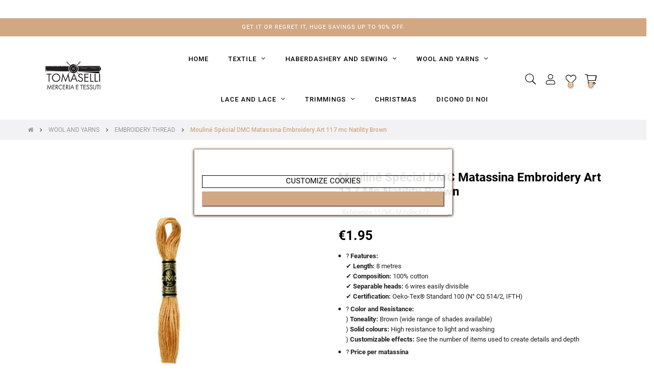

--- FILE ---
content_type: text/html; charset=utf-8
request_url: https://www.tomasellimerceria.com/gb/embroidery-thread/3582-8214-mouline-special-dmc-matassina-embroidery-art-117-mc-natility-brown.html
body_size: 25873
content:
<!doctype html>
<html lang="en-GB"  class="default" >

  <head>
    
      
  <meta charset="utf-8">


  <meta http-equiv="x-ua-compatible" content="ie=edge">



  <title>Mouliné Spécial DMC Matassina Embroidery Art 117 mc Natility Brown</title>
  
    
  
  <meta name="description" content="? Features:✔ Length: 8 metres✔ Composition: 100% cotton✔ Separable heads: 6 wires easily divisible✔ Certification: Oeko-Tex® Standard 100 (N° CQ 514/2, IFTH)
? Color and Resistance:) Toneality: Brown (wide range of shades available)) Solid colours: High resistance to light and washing) Customizable effects: See the number of items used to create details and depth
? Price per matassina">
  <meta name="keywords" content="">
        <link rel="canonical" href="https://www.tomasellimerceria.com/gb/embroidery-thread/3582-mouline-special-dmc-matassina-embroidery-art-117-mc-natility-brown.html">
    
          <link rel="alternate" href="https://www.tomasellimerceria.com/it/filo-da-ricamo/3582-mouline-special-dmc-matassina-ricamo-art-117-mc-tonalita-marrone.html" hreflang="it">
          <link rel="alternate" href="https://www.tomasellimerceria.com/gb/embroidery-thread/3582-mouline-special-dmc-matassina-embroidery-art-117-mc-natility-brown.html" hreflang="en-gb">
          <link rel="alternate" href="https://www.tomasellimerceria.com/fr/fil-de-broderie/3582-mouline-special-dmc-matassina-broderie-art-117-mc-natilite-brown.html" hreflang="fr-fr">
          <link rel="alternate" href="https://www.tomasellimerceria.com/de/stickgarn/3582-mouline-special-dmc-matassina-stickerei-art-117-mc-natility-braun.html" hreflang="de-de">
          <link rel="alternate" href="https://www.tomasellimerceria.com/es/hilo-de-bordar/3582-mouline-special-dmc-matasina-bordado-art-117-mc-natilidad-brown.html" hreflang="es-es">
      
  
  
    <script type="application/ld+json">
  {
    "@context": "https://schema.org",
    "@type": "Organization",
    "name" : "Tomaselli Merceria",
    "url" : "https://www.tomasellimerceria.com/gb/",
    "logo": {
      "@type": "ImageObject",
      "url":"https://www.tomasellimerceria.com/img/logo-1658161436.jpg"
    }
  }
</script>

<script type="application/ld+json">
  {
    "@context": "https://schema.org",
    "@type": "WebPage",
    "isPartOf": {
      "@type": "WebSite",
      "url":  "https://www.tomasellimerceria.com/gb/",
      "name": "Tomaselli Merceria"
    },
    "name": "Mouliné Spécial DMC Matassina Embroidery Art 117 mc Natility Brown",
    "url":  "https://www.tomasellimerceria.com/gb/embroidery-thread/3582-8214-mouline-special-dmc-matassina-embroidery-art-117-mc-natility-brown.html"
  }
</script>


  <script type="application/ld+json">
    {
      "@context": "https://schema.org",
      "@type": "BreadcrumbList",
      "itemListElement": [
                      {
              "@type": "ListItem",
              "position": 1,
              "name": "Home",
              "item": "https://www.tomasellimerceria.com/gb/"
              },                        {
              "@type": "ListItem",
              "position": 2,
              "name": "WOOL AND YARNS",
              "item": "https://www.tomasellimerceria.com/gb/14-wool-and-yarns"
              },                        {
              "@type": "ListItem",
              "position": 3,
              "name": "EMBROIDERY THREAD",
              "item": "https://www.tomasellimerceria.com/gb/38-embroidery-thread"
              },                        {
              "@type": "ListItem",
              "position": 4,
              "name": "Mouliné Spécial DMC Matassina Embroidery Art 117 mc Natility Brown",
              "item": "https://www.tomasellimerceria.com/gb/embroidery-thread/3582-8214-mouline-special-dmc-matassina-embroidery-art-117-mc-natility-brown.html#/color-977"
              }            ]
          }
  </script>
  
  
  
  <script type="application/ld+json">
{
  "@context": "https://schema.org/",
  "@type": "Product",
  "name": "Mouliné Spécial DMC Matassina Embroidery Art 117 mc Natility Brown",
  "description": "? Features:✔ Length: 8 metres✔ Composition: 100% cotton✔ Separable heads: 6 wires easily divisible✔ Certification: Oeko-Tex® Standard 100 (N° CQ 514/2, IFTH) ? Color and Resistance:) Toneality: Brown (wide range of shades available)) Solid colours: High resistance to light and washing) Customizable effects: See the number of items used to create details and depth ? Price per matassina",
  "category": "EMBROIDERY THREAD",
    "image": "https://www.tomasellimerceria.com/20894-home_default/mouline-special-dmc-matassina-embroidery-art-117-mc-natility-brown.jpg",
    "sku": "117MC-M-01",
  "mpn": "117MC-M-01",
      "brand": {
    "@type": "Brand",
    "name": "DMC"
  },
          "offers": {
    "@type": "Offer",
    "priceCurrency": "EUR",
    "name": "Mouliné Spécial DMC Matassina Embroidery Art 117 mc Natility Brown",
    "price": "1.95",
    "url": "https://www.tomasellimerceria.com/gb/embroidery-thread/3582-8214-mouline-special-dmc-matassina-embroidery-art-117-mc-natility-brown.html#/870-color-977",
    "priceValidUntil": "2026-02-02",
        "image": [
            "https://www.tomasellimerceria.com/20894-medium_default/mouline-special-dmc-matassina-embroidery-art-117-mc-natility-brown.jpg"          ],
        "sku": "117MC-M-01",
    "mpn": "117MC-M-01",
        "availability": "https://schema.org/InStock",
        "seller": {
      "@type": "Organization",
      "name": "Tomaselli Merceria"
    },
    "shippingDetails": [
      {
        "@type": "OfferShippingDetails",
        "shippingRate": {
          "@type": "MonetaryAmount",
          "value": "5.50",
          "currency": "EUR"
        },
        "shippingDestination": {
          "@type": "DefinedRegion",
          "addressCountry": "IT"
        },
        "deliveryTime": {
          "@type": "ShippingDeliveryTime",
          "handlingTime": {
            "@type": "QuantitativeValue",
            "minValue": 0,
            "maxValue": 1,
            "unitCode": "d"
          },
          "transitTime": {
            "@type": "QuantitativeValue",
            "minValue": 1,
            "maxValue": 2,
            "unitCode": "d"
          }
        }
      },
      {
        "@type": "OfferShippingDetails",
        "shippingRate": {
          "@type": "MonetaryAmount",
          "value": "0.00",
          "currency": "EUR"
        },
        "eligibleTransactionVolume": {
          "@type": "PriceSpecification",
          "priceCurrency": "EUR",
          "price": 90.00
        },
        "shippingDestination": {
          "@type": "DefinedRegion",
          "addressCountry": "IT"
        },
        "deliveryTime": {
          "@type": "ShippingDeliveryTime",
          "handlingTime": {
            "@type": "QuantitativeValue",
            "minValue": 0,
            "maxValue": 1,
            "unitCode": "d"
          },
          "transitTime": {
            "@type": "QuantitativeValue",
            "minValue": 1,
            "maxValue": 2,
            "unitCode": "d"
          }
        }
      }
    ],
    "hasMerchantReturnPolicy": {
      "@type": "MerchantReturnPolicy",
      "applicableCountry": "IT",
      "returnPolicyCategory": "https://schema.org/MerchantReturnFiniteReturnWindow",
      "merchantReturnDays": 30,
      "returnMethod": "https://schema.org/ReturnByMail",
      "returnFees": "https://schema.org/ReturnShippingFees",
      "returnShippingFeesAmount": {
        "@type": "MonetaryAmount",
        "value": 5.50,
        "currency": "EUR"
      }
    }
  }
  }
</script>

  
  
    
  

  
    <meta property="og:title" content="Mouliné Spécial DMC Matassina Embroidery Art 117 mc Natility Brown" />
    <meta property="og:description" content="? Features:✔ Length: 8 metres✔ Composition: 100% cotton✔ Separable heads: 6 wires easily divisible✔ Certification: Oeko-Tex® Standard 100 (N° CQ 514/2, IFTH)
? Color and Resistance:) Toneality: Brown (wide range of shades available)) Solid colours: High resistance to light and washing) Customizable effects: See the number of items used to create details and depth
? Price per matassina" />
    <meta property="og:url" content="https://www.tomasellimerceria.com/gb/embroidery-thread/3582-8214-mouline-special-dmc-matassina-embroidery-art-117-mc-natility-brown.html" />
    <meta property="og:site_name" content="Tomaselli Merceria" />
        



  <meta name="viewport" content="width=device-width, initial-scale=1">



  <link rel="icon" type="image/vnd.microsoft.icon" href="https://www.tomasellimerceria.com/img/favicon.ico?1658161436">
  <link rel="shortcut icon" type="image/x-icon" href="https://www.tomasellimerceria.com/img/favicon.ico?1658161436">


  

    <link rel="stylesheet" href="/modules/ps_checkout/views/css/payments.css?version=3.6.3" type="text/css" media="all">
  <link rel="stylesheet" href="https://www.tomasellimerceria.com/themes/do_ella/assets/cache/theme-7866a5263.css" type="text/css" media="all">



    


  

  <script type="text/javascript">
        var AdvancedEmailGuardData = {"meta":{"isGDPREnabled":true,"isLegacyOPCEnabled":false,"isLegacyMAModuleEnabled":false,"validationError":null},"settings":{"recaptcha":{"type":"v2_inv","key":"6LdUkjAsAAAAAI2D6LEPO-PClAqj2GH-q_xzsDJn","forms":{"contact_us":{"size":"normal","align":"offset","offset":3},"register":{"size":"normal","align":"center","offset":1},"login":{"size":"normal","align":"center","offset":1}},"language":"shop","theme":"light","position":"bottomright","hidden":false,"deferred":true}},"context":{"ps":{"v17":true,"v17pc":true,"v17ch":true,"v16":false,"v161":false,"v15":false},"languageCode":"gb","pageName":"product"},"trans":{"genericError":"An error occurred, please try again."}};
        var LEO_COOKIE_THEME = "DO_ELLA_PANEL_CONFIG";
        var PAYPLUG_DOMAIN = "https:\/\/secure.payplug.com";
        var add_cart_error = "An error occurred while processing your request. Please try again";
        var ajaxsearch = "1";
        var amazonpay = {"is_prestashop16":false,"merchant_id":"A2LGAL1WVN84HV","public_key_id":"AFRJ2ADISFF577MG5KZ4JRZZ","amazonCheckoutSessionId":false,"isInAmazonPayCheckout":"false","loginButtonCode":"<div class=\"amzbuttoncontainer\">\n    <h3 class=\"page-subheading\">\n        Use your Amazon Account\n    <\/h3>\n    <p>\n        With Amazon Pay and Login with Amazon, you can easily sign-in and use the shipping and payment information stored in your Amazon Account to place an order on this shop.\n    <\/p>\n    <div\n        id=\"AMAZONPAYLOGIN_176872370833749\"\n        class=\"amazonPayButton amazonLogin\"\n        data-placement=\"Cart\"\n        data-color=\"Gold\"\n        data-design=\"\"\n        data-rendered=\"0\"\n>\n<\/div>\n<\/div>\n","showInCheckoutSection":"true","showInLoginSection":"true","amazonPayCheckoutSessionURL":"https:\/\/www.tomasellimerceria.com\/gb\/module\/amazonpay\/createcheckoutsession","amazonPayCheckoutSetDeliveryOptionURL":"https:\/\/www.tomasellimerceria.com\/gb\/module\/amazonpay\/checkout?ajax=1&action=selectDeliveryOption","amazonPayCheckoutAddressFormAction":"https:\/\/www.tomasellimerceria.com\/gb\/module\/amazonpay\/checkout","amazonPayCheckoutRefreshAddressFormURL":"https:\/\/www.tomasellimerceria.com\/gb\/module\/amazonpay\/checkout?ajax=1&action=addressForm","sandbox":false,"customerCurrencyCode":"EUR","estimatedOrderAmount":"0.00","ledgerCurrency":"EUR","checkoutType":"PayAndShip","checkoutLanguage":"en_GB","button_payload":"{\"webCheckoutDetails\":{\"checkoutReviewReturnUrl\":\"https:\/\/www.tomasellimerceria.com\/gb\/module\/amazonpay\/initcheckout?decoupled=1\",\"checkoutResultReturnUrl\":\"https:\/\/www.tomasellimerceria.com\/gb\/module\/amazonpay\/validation\"},\"platformId\":\"A1AOZCKI9MBRZA\",\"storeId\":\"amzn1.application-oa2-client.433e03695529416d9814491149786d18\",\"paymentDetails\":{\"presentmentCurrency\":\"EUR\"},\"deliverySpecifications\":{\"addressRestrictions\":{\"type\":\"Allowed\",\"restrictions\":{\"AT\":{},\"BE\":{},\"BG\":{},\"HR\":{},\"CY\":{},\"CZ\":{},\"DK\":{},\"EE\":{},\"FI\":{},\"FR\":{},\"DE\":{},\"GR\":{},\"HU\":{},\"IS\":{},\"IE\":{},\"IT\":{},\"LV\":{},\"LT\":{},\"LU\":{},\"MT\":{},\"MC\":{},\"NL\":{},\"NO\":{},\"PL\":{},\"PT\":{},\"RO\":{},\"RS\":{},\"SK\":{},\"SI\":{},\"ES\":{},\"SE\":{},\"CH\":{},\"GB\":{}}}}}","button_signature":"M0OaBIoDoc7eOEgdKP6UhLq\/2vHrr0Ahk5\/PN0bdhSQTJxjt8vHeIuTIBSdfuyl9o\/XMbQOUfZ9S1eranRRjp0YbqUQi0fkLEflcEENyy9dBZ3ed8ThFzBhschHDqfEFEgNSDBvtzVs68oranO0gqEcCTw3dXYvSKQNNLuI\/Lvvy+Lt\/1YOkmRSj7EwBj9w9eivrysHIKLdQe5UPRadXzS+elkj7ONITOblPozfiS1T5dt2VNoPI9FghjfZobPOQnaB89fltOOD\/V5NN0quEY92H1xXzcc5VgVymSmSJvIfQlZGc2as1mbQPpVpg\/TXYqybYgasrrsZEecqln\/FLnA==","button_payload_apb":"{\"webCheckoutDetails\":{\"checkoutResultReturnUrl\":\"https:\/\/www.tomasellimerceria.com\/gb\/module\/amazonpay\/validation?apb=1\",\"checkoutMode\":\"ProcessOrder\"},\"platformId\":\"A1AOZCKI9MBRZA\",\"storeId\":\"amzn1.application-oa2-client.433e03695529416d9814491149786d18\",\"paymentDetails\":{\"presentmentCurrency\":\"EUR\",\"paymentIntent\":\"AuthorizeWithCapture\",\"chargeAmount\":{\"amount\":\"0\",\"currencyCode\":\"EUR\"}},\"scopes\":[\"name\",\"email\",\"phoneNumber\",\"billingAddress\"],\"merchantMetadata\":{\"merchantStoreName\":\"Tomaselli Merceria\",\"customInformation\":\"created by patworx, PrestaShop 1.7.8.11,4.2.5\"},\"addressDetails\":{\"name\":\" \",\"addressLine1\":null,\"addressLine2\":null,\"city\":null,\"postalCode\":null,\"countryCode\":false,\"stateOrRegion\":\"\",\"phoneNumber\":\"0000 0000\"}}","button_signature_apb":"T4+vU3d8GCS2DKIW3gejluQAuv7fkXopRSwPpXfrN3xEDICtyqjDFTFONYjEZd4UkJum5NjOkvrk6JFaMBcBVjhz45Bl1O1QW39JuIxBju0At6UxbEgZ\/3peLYCJS3ugkwJA8W1gVQgN5wnG1fiWCTyQCnSJIr9oNRJpNT92JY1w7E4bWM\/tejya4X0g3p6r\/RkEVuYk6\/w0efMzzrcPQvXNDrckPqWvf27owxcBRLBCwsmpUF1\/UjiK8cGvaFWWxbjCjkH0Ee+NAFSi54F6CJelIJkh5\/Jlt0o\/koZp9a0Ud+fyDIrIRkceIb8+Ueq2yl6ut+QhwrMD7JUjFUfVQA==","login_button_payload":"{\"signInReturnUrl\":\"https:\/\/www.tomasellimerceria.com\/gb\/module\/amazonpay\/processlogin\",\"storeId\":\"amzn1.application-oa2-client.433e03695529416d9814491149786d18\",\"signInScopes\":[\"name\",\"email\",\"postalCode\"]}","login_button_signature":"OrUHGTfnyaqcZZu1GgzAG9YgTJyS5LHSAdPulB+zPw59uRQ+FqbKIPS0jJ4PYyk9xRBOjY8PmK5aB0Mv4FQUHjZ5TLZWVSCtayG4srPdLKpqdx4WO+y2SOSpkZsBP+zVyCgiymytK7Zl3q3hrKvE7cTnVhdcK\/xRITvAgJu6dQ0uqCGcac0VqviJ0wjlnCvHdH5acUtZDTiimMiX2qziQgEP7K0yEzxHP7CxielXsccuJm0zfjVWOAGLirzYZKzTVlyMRDeN9zocS\/k7lpze1\/yNjfhwRQ3MUTxB6ZsmIEdwj\/JTIHmSaP1xm3QOz1SIwLMVawfmim1382wFaXeWcw==","login_to_checkout_button_payload":"{\"signInReturnUrl\":\"https:\/\/www.tomasellimerceria.com\/gb\/module\/amazonpay\/processlogin?toCheckout=1\",\"storeId\":\"amzn1.application-oa2-client.433e03695529416d9814491149786d18\",\"signInScopes\":[\"name\",\"email\",\"postalCode\"]}","login_to_checkout_button_signature":"YK0fi5qQF3Lce6Rz5Sr9ZI6FG8ccs8b21c2telu1m87lotJxlU\/4QVZmcZoAscLxNOzEof9lS61o8zSys+MHZTYX4+sPkZZDRS\/33F78Q6RI6WD6IytRtqDitNLxfgX7QjjKYJff501Z\/StVdbHkvota5vuNFTFMhsCCYNjYC68U1bx9DZCxtpOw+wOueQzz2c9aB4uveQPRZoldwpNNUaA6+5NeqSTRZSxFVNxFg7TyfC6WJD+BjtjMx5crhmBKs78En8lMJ4NZsojIs7Pb7fgntvtIz\/hesNgX4iTO3bBjNGyOSIcL\/rLUPtf2ARW77hEqWLv8g0Xx6hLvKG2z\/w==","legacy_address_form_action":"https:\/\/www.tomasellimerceria.com\/gb\/module\/amazonpay\/setaddresslegacy?amazonCheckoutSessionId=0"};
        var appagebuilderToken = "c0cab19d34b804ceb454902039702a63";
        var btPixel = {"btnAddToCart":".add-to-cart","btnAddToWishlist":"button.wishlist-button-add","btnOrder":"button[name=\"confirm-addresses\"]","btnSub":".pm_subscription_display_product_buttons","tagContent":{"sPixel":"3001129466875134","aDynTags":{"content_type":{"label":"content_type","value":"product"},"content_ids":{"label":"content_ids","value":"TMGB3582"},"value":{"label":"value","value":1.9499999999999999555910790149937383830547332763671875},"currency":{"label":"currency","value":"EUR"},"content_name":{"label":"content_name","value":"Moulin\u00e9 Sp\u00e9cial DMC Matassina Embroidery Art 117 mc Natility Brown"},"content_category":{"label":"content_category","value":"EMBROIDERY THREAD"}},"sCR":"\n","aTrackingType":{"label":"tracking_type","value":"ViewContent"},"sJsObjName":"oPixelFacebook"},"pixel_id":"3001129466875134","bUseConsent":"1","iConsentConsentLvl":0,"bConsentHtmlElement":".","token":"c0cab19d34b804ceb454902039702a63","ajaxUrl":"https:\/\/www.tomasellimerceria.com\/gb\/module\/facebookproductad\/ajax","external_id":0,"eventId":"d41d8cd98f00b204e9800998ecf8427e"};
        var buttonwishlist_title_add = "Add to Wishlist";
        var buttonwishlist_title_remove = "Remove from WishList";
        var dm_hash = "3GU8JRP1F";
        var dm_mode = 0;
        var ei_customer_type = 0;
        var ei_module_dir = "\/modules\/";
        var ei_pdf = "Courtesy Invoice";
        var ei_pec_required = 0;
        var ei_sdi_required = 1;
        var ei_select_invoice_type = "Select invoice type";
        var ei_xml = "Electronic Invoice";
        var eitoken = "0f00d96d6a88e9165fe88e07709bc1db";
        var enable_dropdown_defaultcart = 1;
        var enable_flycart_effect = 0;
        var enable_notification = 0;
        var height_cart_item = "95";
        var id_shop = 1;
        var isLogged = false;
        var leo_push = 0;
        var leo_search_url = "https:\/\/www.tomasellimerceria.com\/gb\/module\/leoproductsearch\/productsearch";
        var leo_token = "c0cab19d34b804ceb454902039702a63";
        var leoproductsearch_static_token = "c0cab19d34b804ceb454902039702a63";
        var leoproductsearch_token = "03fdbc75ae586c01c3c380cf5a2734d5";
        var lf_is_gen_rtl = false;
        var lgcookieslaw_block = false;
        var lgcookieslaw_cookie_name = "__lglaw";
        var lgcookieslaw_position = "3";
        var lgcookieslaw_reload = false;
        var lgcookieslaw_session_time = "31536000";
        var lps_show_product_img = "1";
        var lps_show_product_price = "1";
        var lql_ajax_url = "https:\/\/www.tomasellimerceria.com\/gb\/module\/leoquicklogin\/leocustomer";
        var lql_is_gen_rtl = false;
        var lql_module_dir = "\/modules\/leoquicklogin\/";
        var lql_myaccount_url = "https:\/\/www.tomasellimerceria.com\/gb\/my-account";
        var lql_redirect = "";
        var module_name = "payplug";
        var number_cartitem_display = 3;
        var numpro_display = "100";
        var payplug_ajax_url = "https:\/\/www.tomasellimerceria.com\/gb\/module\/payplug\/ajax";
        var prestashop = {"cart":{"products":[],"totals":{"total":{"type":"total","label":"Total","amount":0,"value":"\u20ac0.00"},"total_including_tax":{"type":"total","label":"Total (tax incl.)","amount":0,"value":"\u20ac0.00"},"total_excluding_tax":{"type":"total","label":"Total (VAT excl.)","amount":0,"value":"\u20ac0.00"}},"subtotals":{"products":{"type":"products","label":"Subtotal","amount":0,"value":"\u20ac0.00"},"discounts":null,"shipping":{"type":"shipping","label":"Shipping","amount":0,"value":""},"tax":null},"products_count":0,"summary_string":"0 items","vouchers":{"allowed":1,"added":[]},"discounts":[],"minimalPurchase":0,"minimalPurchaseRequired":""},"currency":{"id":1,"name":"Euro","iso_code":"EUR","iso_code_num":"978","sign":"\u20ac"},"customer":{"lastname":null,"firstname":null,"email":null,"birthday":null,"newsletter":null,"newsletter_date_add":null,"optin":null,"website":null,"company":null,"siret":null,"ape":null,"is_logged":false,"gender":{"type":null,"name":null},"addresses":[]},"language":{"name":"English GB (English)","iso_code":"gb","locale":"en-GB","language_code":"en-gb","is_rtl":"0","date_format_lite":"Y-m-d","date_format_full":"Y-m-d H:i:s","id":2},"page":{"title":"","canonical":"https:\/\/www.tomasellimerceria.com\/gb\/embroidery-thread\/3582-mouline-special-dmc-matassina-embroidery-art-117-mc-natility-brown.html","meta":{"title":"Moulin\u00e9 Sp\u00e9cial DMC Matassina Embroidery Art 117 mc Natility Brown","description":"? Features:\u2714 Length: 8 metres\u2714 Composition: 100% cotton\u2714 Separable heads: 6 wires easily divisible\u2714 Certification: Oeko-Tex\u00ae Standard 100 (N\u00b0 CQ 514\/2, IFTH)\n? Color and Resistance:) Toneality: Brown (wide range of shades available)) Solid colours: High resistance to light and washing) Customizable effects: See the number of items used to create details and depth\n? Price per matassina","keywords":"","robots":"index"},"page_name":"product","body_classes":{"lang-gb":true,"lang-rtl":false,"country-IT":true,"currency-EUR":true,"layout-full-width":true,"page-product":true,"tax-display-disabled":true,"product-id-3582":true,"product-Moulin\u00e9 Sp\u00e9cial DMC Matassina Embroidery Art 117 mc Natility Brown":true,"product-id-category-38":true,"product-id-manufacturer-4":true,"product-id-supplier-0":true,"product-available-for-order":true},"admin_notifications":[]},"shop":{"name":"Tomaselli Merceria","logo":"https:\/\/www.tomasellimerceria.com\/img\/logo-1658161436.jpg","stores_icon":"https:\/\/www.tomasellimerceria.com\/img\/logo_stores.png","favicon":"https:\/\/www.tomasellimerceria.com\/img\/favicon.ico"},"urls":{"base_url":"https:\/\/www.tomasellimerceria.com\/","current_url":"https:\/\/www.tomasellimerceria.com\/gb\/embroidery-thread\/3582-8214-mouline-special-dmc-matassina-embroidery-art-117-mc-natility-brown.html","shop_domain_url":"https:\/\/www.tomasellimerceria.com","img_ps_url":"https:\/\/www.tomasellimerceria.com\/img\/","img_cat_url":"https:\/\/www.tomasellimerceria.com\/img\/c\/","img_lang_url":"https:\/\/www.tomasellimerceria.com\/img\/l\/","img_prod_url":"https:\/\/www.tomasellimerceria.com\/img\/p\/","img_manu_url":"https:\/\/www.tomasellimerceria.com\/img\/m\/","img_sup_url":"https:\/\/www.tomasellimerceria.com\/img\/su\/","img_ship_url":"https:\/\/www.tomasellimerceria.com\/img\/s\/","img_store_url":"https:\/\/www.tomasellimerceria.com\/img\/st\/","img_col_url":"https:\/\/www.tomasellimerceria.com\/img\/co\/","img_url":"https:\/\/www.tomasellimerceria.com\/themes\/do_ella\/assets\/img\/","css_url":"https:\/\/www.tomasellimerceria.com\/themes\/do_ella\/assets\/css\/","js_url":"https:\/\/www.tomasellimerceria.com\/themes\/do_ella\/assets\/js\/","pic_url":"https:\/\/www.tomasellimerceria.com\/upload\/","pages":{"address":"https:\/\/www.tomasellimerceria.com\/gb\/address","addresses":"https:\/\/www.tomasellimerceria.com\/gb\/addresses","authentication":"https:\/\/www.tomasellimerceria.com\/gb\/access","cart":"https:\/\/www.tomasellimerceria.com\/gb\/cart","category":"https:\/\/www.tomasellimerceria.com\/gb\/index.php?controller=category","cms":"https:\/\/www.tomasellimerceria.com\/gb\/index.php?controller=cms","contact":"https:\/\/www.tomasellimerceria.com\/gb\/contact-us","discount":"https:\/\/www.tomasellimerceria.com\/gb\/coupons","guest_tracking":"https:\/\/www.tomasellimerceria.com\/gb\/guest-tracking","history":"https:\/\/www.tomasellimerceria.com\/gb\/order-history","identity":"https:\/\/www.tomasellimerceria.com\/gb\/personal-data","index":"https:\/\/www.tomasellimerceria.com\/gb\/","my_account":"https:\/\/www.tomasellimerceria.com\/gb\/my-account","order_confirmation":"https:\/\/www.tomasellimerceria.com\/gb\/order-confirmation","order_detail":"https:\/\/www.tomasellimerceria.com\/gb\/index.php?controller=order-detail","order_follow":"https:\/\/www.tomasellimerceria.com\/gb\/follow-the-order","order":"https:\/\/www.tomasellimerceria.com\/gb\/order","order_return":"https:\/\/www.tomasellimerceria.com\/gb\/index.php?controller=order-return","order_slip":"https:\/\/www.tomasellimerceria.com\/gb\/order-form","pagenotfound":"https:\/\/www.tomasellimerceria.com\/gb\/404-error","password":"https:\/\/www.tomasellimerceria.com\/gb\/forgot-password","pdf_invoice":"https:\/\/www.tomasellimerceria.com\/gb\/index.php?controller=pdf-invoice","pdf_order_return":"https:\/\/www.tomasellimerceria.com\/gb\/index.php?controller=pdf-order-return","pdf_order_slip":"https:\/\/www.tomasellimerceria.com\/gb\/index.php?controller=pdf-order-slip","prices_drop":"https:\/\/www.tomasellimerceria.com\/gb\/offers","product":"https:\/\/www.tomasellimerceria.com\/gb\/index.php?controller=product","search":"https:\/\/www.tomasellimerceria.com\/gb\/research","sitemap":"https:\/\/www.tomasellimerceria.com\/gb\/site-map","stores":"https:\/\/www.tomasellimerceria.com\/gb\/shops","supplier":"https:\/\/www.tomasellimerceria.com\/gb\/providers","register":"https:\/\/www.tomasellimerceria.com\/gb\/access?create_account=1","order_login":"https:\/\/www.tomasellimerceria.com\/gb\/order?login=1"},"alternative_langs":{"it":"https:\/\/www.tomasellimerceria.com\/it\/filo-da-ricamo\/3582-mouline-special-dmc-matassina-ricamo-art-117-mc-tonalita-marrone.html","en-gb":"https:\/\/www.tomasellimerceria.com\/gb\/embroidery-thread\/3582-mouline-special-dmc-matassina-embroidery-art-117-mc-natility-brown.html","fr-fr":"https:\/\/www.tomasellimerceria.com\/fr\/fil-de-broderie\/3582-mouline-special-dmc-matassina-broderie-art-117-mc-natilite-brown.html","de-de":"https:\/\/www.tomasellimerceria.com\/de\/stickgarn\/3582-mouline-special-dmc-matassina-stickerei-art-117-mc-natility-braun.html","es-es":"https:\/\/www.tomasellimerceria.com\/es\/hilo-de-bordar\/3582-mouline-special-dmc-matasina-bordado-art-117-mc-natilidad-brown.html"},"theme_assets":"\/themes\/do_ella\/assets\/","actions":{"logout":"https:\/\/www.tomasellimerceria.com\/gb\/?mylogout="},"no_picture_image":{"bySize":{"cart_default":{"url":"https:\/\/www.tomasellimerceria.com\/img\/p\/gb-default-cart_default.jpg","width":200,"height":250},"small_default":{"url":"https:\/\/www.tomasellimerceria.com\/img\/p\/gb-default-small_default.jpg","width":200,"height":250},"home_default":{"url":"https:\/\/www.tomasellimerceria.com\/img\/p\/gb-default-home_default.jpg","width":400,"height":500},"large_default":{"url":"https:\/\/www.tomasellimerceria.com\/img\/p\/gb-default-large_default.jpg","width":800,"height":1000},"medium_default":{"url":"https:\/\/www.tomasellimerceria.com\/img\/p\/gb-default-medium_default.jpg","width":800,"height":1000}},"small":{"url":"https:\/\/www.tomasellimerceria.com\/img\/p\/gb-default-cart_default.jpg","width":200,"height":250},"medium":{"url":"https:\/\/www.tomasellimerceria.com\/img\/p\/gb-default-home_default.jpg","width":400,"height":500},"large":{"url":"https:\/\/www.tomasellimerceria.com\/img\/p\/gb-default-medium_default.jpg","width":800,"height":1000},"legend":""}},"configuration":{"display_taxes_label":false,"display_prices_tax_incl":true,"is_catalog":false,"show_prices":true,"opt_in":{"partner":false},"quantity_discount":{"type":"discount","label":"Unit discount"},"voucher_enabled":1,"return_enabled":1},"field_required":[],"breadcrumb":{"links":[{"title":"Home","url":"https:\/\/www.tomasellimerceria.com\/gb\/"},{"title":"WOOL AND YARNS","url":"https:\/\/www.tomasellimerceria.com\/gb\/14-wool-and-yarns"},{"title":"EMBROIDERY THREAD","url":"https:\/\/www.tomasellimerceria.com\/gb\/38-embroidery-thread"},{"title":"Moulin\u00e9 Sp\u00e9cial DMC Matassina Embroidery Art 117 mc Natility Brown","url":"https:\/\/www.tomasellimerceria.com\/gb\/embroidery-thread\/3582-8214-mouline-special-dmc-matassina-embroidery-art-117-mc-natility-brown.html#\/color-977"}],"count":4},"link":{"protocol_link":"https:\/\/","protocol_content":"https:\/\/"},"time":1768723708,"static_token":"c0cab19d34b804ceb454902039702a63","token":"03fdbc75ae586c01c3c380cf5a2734d5","debug":false};
        var ps_checkout3dsEnabled = true;
        var ps_checkoutAutoRenderDisabled = false;
        var ps_checkoutCancelUrl = "https:\/\/www.tomasellimerceria.com\/gb\/module\/ps_checkout\/cancel";
        var ps_checkoutCardBrands = ["MASTERCARD","VISA","AMEX"];
        var ps_checkoutCardFundingSourceImg = "\/modules\/ps_checkout\/views\/img\/payment-cards.png";
        var ps_checkoutCardLogos = {"AMEX":"\/modules\/ps_checkout\/views\/img\/amex.svg","CB_NATIONALE":"\/modules\/ps_checkout\/views\/img\/cb.svg","DINERS":"\/modules\/ps_checkout\/views\/img\/diners.svg","DISCOVER":"\/modules\/ps_checkout\/views\/img\/discover.svg","JCB":"\/modules\/ps_checkout\/views\/img\/jcb.svg","MAESTRO":"\/modules\/ps_checkout\/views\/img\/maestro.svg","MASTERCARD":"\/modules\/ps_checkout\/views\/img\/mastercard.svg","UNIONPAY":"\/modules\/ps_checkout\/views\/img\/unionpay.svg","VISA":"\/modules\/ps_checkout\/views\/img\/visa.svg"};
        var ps_checkoutCartProductCount = 0;
        var ps_checkoutCheckUrl = "https:\/\/www.tomasellimerceria.com\/gb\/module\/ps_checkout\/check";
        var ps_checkoutCheckoutTranslations = {"checkout.go.back.link.title":"Go back to the Checkout","checkout.go.back.label":"Checkout","checkout.card.payment":"Card payment","checkout.page.heading":"Order summary","checkout.cart.empty":"Your shopping cart is empty.","checkout.page.subheading.card":"Card","checkout.page.subheading.paypal":"PayPal","checkout.payment.by.card":"You have chosen to pay by Card.","checkout.payment.by.paypal":"You have chosen to pay by PayPal.","checkout.order.summary":"Here is a short summary of your order:","checkout.order.amount.total":"The total amount of your order comes to","checkout.order.included.tax":"(tax incl.)","checkout.order.confirm.label":"Please confirm your order by clicking &quot;I confirm my order&quot;.","paypal.hosted-fields.label.card-name":"Card holder name","paypal.hosted-fields.placeholder.card-name":"Card holder name","paypal.hosted-fields.label.card-number":"Card number","paypal.hosted-fields.placeholder.card-number":"Card number","paypal.hosted-fields.label.expiration-date":"Expiry date","paypal.hosted-fields.placeholder.expiration-date":"MM\/YY","paypal.hosted-fields.label.cvv":"CVC","paypal.hosted-fields.placeholder.cvv":"XXX","payment-method-logos.title":"100% secure payments","express-button.cart.separator":"or","express-button.checkout.express-checkout":"Express Checkout","error.paypal-sdk":"No PayPal Javascript SDK Instance","checkout.payment.others.link.label":"Other payment methods","checkout.payment.others.confirm.button.label":"I confirm my order","checkout.form.error.label":"There was an error during the payment. Please try again or contact the support.","loader-component.label.header":"Thanks for your purchase!","loader-component.label.body":"Please wait, we are processing your payment","error.paypal-sdk.contingency.cancel":"Card holder authentication canceled, please choose another payment method or try again.","error.paypal-sdk.contingency.error":"An error occurred on card holder authentication, please choose another payment method or try again.","error.paypal-sdk.contingency.failure":"Card holder authentication failed, please choose another payment method or try again.","error.paypal-sdk.contingency.unknown":"Card holder authentication cannot be checked, please choose another payment method or try again."};
        var ps_checkoutCheckoutUrl = "https:\/\/www.tomasellimerceria.com\/gb\/order";
        var ps_checkoutConfirmUrl = "https:\/\/www.tomasellimerceria.com\/gb\/order-confirmation";
        var ps_checkoutCreateUrl = "https:\/\/www.tomasellimerceria.com\/gb\/module\/ps_checkout\/create";
        var ps_checkoutCspNonce = "";
        var ps_checkoutExpressCheckoutCartEnabled = true;
        var ps_checkoutExpressCheckoutOrderEnabled = false;
        var ps_checkoutExpressCheckoutProductEnabled = false;
        var ps_checkoutExpressCheckoutSelected = false;
        var ps_checkoutExpressCheckoutUrl = "https:\/\/www.tomasellimerceria.com\/gb\/module\/ps_checkout\/ExpressCheckout";
        var ps_checkoutFundingSource = "paypal";
        var ps_checkoutFundingSourcesSorted = ["paypal","paylater"];
        var ps_checkoutHostedFieldsContingencies = "SCA_WHEN_REQUIRED";
        var ps_checkoutHostedFieldsEnabled = false;
        var ps_checkoutHostedFieldsSelected = false;
        var ps_checkoutLoaderImage = "\/modules\/ps_checkout\/views\/img\/loader.svg";
        var ps_checkoutPartnerAttributionId = "PrestaShop_Cart_PSXO_PSDownload";
        var ps_checkoutPayLaterCartPageButtonEnabled = true;
        var ps_checkoutPayLaterCategoryPageBannerEnabled = false;
        var ps_checkoutPayLaterHomePageBannerEnabled = false;
        var ps_checkoutPayLaterOrderPageBannerEnabled = false;
        var ps_checkoutPayLaterOrderPageButtonEnabled = false;
        var ps_checkoutPayLaterOrderPageMessageEnabled = false;
        var ps_checkoutPayLaterProductPageBannerEnabled = false;
        var ps_checkoutPayLaterProductPageButtonEnabled = false;
        var ps_checkoutPayLaterProductPageMessageEnabled = true;
        var ps_checkoutPayPalButtonConfiguration = {"shape":"pill","label":"pay","color":"gold"};
        var ps_checkoutPayPalOrderId = "";
        var ps_checkoutPayPalSdkConfig = {"clientId":"AXjYFXWyb4xJCErTUDiFkzL0Ulnn-bMm4fal4G-1nQXQ1ZQxp06fOuE7naKUXGkq2TZpYSiI9xXbs4eo","merchantId":"KV6MXX3LNDQZN","currency":"EUR","intent":"capture","commit":"false","vault":"false","integrationDate":"2022-14-06","dataPartnerAttributionId":"PrestaShop_Cart_PSXO_PSDownload","dataCspNonce":"","dataEnable3ds":"true","disableFunding":"bancontact,blik,card,eps,giropay,ideal,mybank,p24","enableFunding":"paylater","components":"marks,funding-eligibility,messages"};
        var ps_checkoutPayWithTranslations = {"paypal":"Pay with a PayPal account","paylater":"Pay in installments with PayPal Pay Later"};
        var ps_checkoutPaymentMethodLogosTitleImg = "\/modules\/ps_checkout\/views\/img\/lock_checkout.svg";
        var ps_checkoutRenderPaymentMethodLogos = true;
        var ps_checkoutValidateUrl = "https:\/\/www.tomasellimerceria.com\/gb\/module\/ps_checkout\/validate";
        var ps_checkoutVersion = "3.6.3";
        var psemailsubscription_subscription = "https:\/\/www.tomasellimerceria.com\/gb\/module\/ps_emailsubscription\/subscription";
        var show_popup = 1;
        var text_no_product = "Don't have products";
        var text_results_count = "results";
        var type_dropdown_defaultcart = "slidebar_right";
        var type_flycart_effect = "fade";
        var url_leoproductattribute = "https:\/\/www.tomasellimerceria.com\/gb\/module\/leofeature\/LeoProductAttribute";
        var width_cart_item = "265";
        var wishlist_add = "The product was successfully added to your wishlist";
        var wishlist_cancel_txt = "Cancel";
        var wishlist_confirm_del_txt = "Delete selected item?";
        var wishlist_del_default_txt = "Cannot delete default wishlist";
        var wishlist_email_txt = "Email";
        var wishlist_loggin_required = "You must be logged in to manage your wishlist";
        var wishlist_ok_txt = "Ok";
        var wishlist_quantity_required = "You must enter a quantity";
        var wishlist_remove = "The product was successfully removed from your wishlist";
        var wishlist_reset_txt = "Reset";
        var wishlist_send_txt = "Send";
        var wishlist_send_wishlist_txt = "Send wishlist";
        var wishlist_url = "https:\/\/www.tomasellimerceria.com\/gb\/module\/leofeature\/mywishlist";
        var wishlist_viewwishlist = "View your wishlist";
      </script>
<script type="text/javascript">
	var choosefile_text = "Choose file";
	var turnoff_popup_text = "Do not show this popup again";
	
	var size_item_quickview = 82;
	var style_scroll_quickview = 'vertical';
	
	var size_item_page = 113;
	var style_scroll_page = 'horizontal';
	
	var size_item_quickview_attr = 101;	
	var style_scroll_quickview_attr = 'vertical';
	
	var size_item_popup = 160;
	var style_scroll_popup = 'vertical';
</script>


  <script type="text/javascript">
	
	var FancyboxI18nClose = "Close";
	var FancyboxI18nNext = "Next";
	var FancyboxI18nPrev = "Previous";
	var current_link = "http://www.tomasellimerceria.com/gb/";		
	var currentURL = window.location;
	currentURL = String(currentURL);
	currentURL = currentURL.replace("https://","").replace("http://","").replace("www.","").replace( /#\w*/, "" );
	current_link = current_link.replace("https://","").replace("http://","").replace("www.","");
	var text_warning_select_txt = "Please select One to remove?";
	var text_confirm_remove_txt = "Are you sure to remove footer row?";
	var close_bt_txt = "Close";
	var list_menu = [];
	var list_menu_tmp = {};
	var list_tab = [];
	var isHomeMenu = 0;
	
</script><style type="text/css">
    .lg-backdrop{
        z-index: 10400;
                    background-color: #000000;
            }
    .lg-outer{
        z-index: 10500;
    }
    .lg-toolbar .lg-icon{
                    color: #999999;
            }
    .lg-toolbar .lg-icon:hover{
                    color: #999999;
            }
    .lg-sub-html, .lg-toolbar{
                    background-color: rgba(0,0,0,0.45);
            }
    .lg-actions .lg-next, .lg-actions .lg-prev{
                    background-color: rgba(0,0,0,0.45);
                            color: #999999;
            }
    .lg-actions .lg-next:hover, .lg-actions .lg-prev:hover{
                    background-color: rgba(0,0,0,0.45);
                            color: #FFFFFF;
            }
    .lg-outer .lg-thumb-outer{
                    background-color: #0D0A0A;
            }
    .lg-outer .lg-toogle-thumb{
                    color: #999999;
                            background-color: #0D0A0A;
            }
    .lg-outer .lg-toogle-thumb:hover, .lg-outer.lg-dropdown-active #lg-share{
                    color: #999999;
            }
    .lg-outer .lg-thumb-item.active, .lg-outer .lg-thumb-item:hover{
                    border-color: #a90707;
            }
            .lg-outer.lg-pull-caption-up.lg-thumb-open .lg-sub-html{
            bottom: 118px;
        }
                .magnify > .magnify-lens {
            width: 200px;
            height: 200px;
        }
                .magnify:before{
            opacity: 0;
            transition: 0.2s all;
            content: "";
            position: absolute;
            top: 0;
            bottom: 0;
            left: 0;
            right: 0;
                            background: rgba(0, 0, 0, 0.2);
                    }
        .magnify:hover:before{
            opacity: 1;
        }
            .arlg-pager-controls{
        position: relative;
    }
    .arlg-pager-controls .arlg-pager-prev,
    .arlg-pager-controls .arlg-pager-next{
        width: 24px;
        height: 32px;
        padding: 0;
        margin: 0;
        border: 0;
        position: absolute;
        top: -59px;
        color: #232323;
        opacity: 0.7;
        transition: 0.2s all;
        z-index: 100;
    }
    .arlg-pager-controls .arlg-pager-prev:hover,
    .arlg-pager-controls .arlg-pager-next:hover{
        opacity: 0.9;
    }
    .arlg-pager-controls .arlg-pager-prev{
        left: -24px;
        right: auto;
        background: url('/modules/arlg/views/img/prev.svg') 50% 50% no-repeat scroll rgba(255, 255, 255, 0.6);
    }
    .arlg-pager-controls .arlg-pager-next{
        right: -24px;
        left: auto;
        background: url('/modules/arlg/views/img/next.svg') 50% 50% no-repeat scroll rgba(255, 255, 255, 0.6);
    }
    .arlg-pager-controls.active .arlg-pager-prev{
        left: 0;
    }
    .arlg-pager-controls.active .arlg-pager-next{
        right: 0;
    }
        .quickview-modal .product-cover,
    .quickview-modal .js-qv-mask,
    .quickview .product-cover,
    .quickview .js-qv-mask{
        display: block;
    }
</style>
<script type="text/javascript">
    var arlgMagnify = true;
    var arlgGalleryConfig = {
                    thumbnail: true,
            showThumbByDefault: true,
            animateThumb: true,
                loop: true,
        
        closable: true,
        escKey: true,
        keyPress: true,
        controls: true,
        slideEndAnimatoin: false,
        hideControlOnEnd: false,
        mousewheel: true,
        preload: 1,
        download: false,
        counter: true,
        enableDrag: true,
        enableSwipe: true,
                    pause: 3000,
            progressBar: true,
                thumbWidth: 200,
        thumbContHeight: 270
    };
    var arlgVertical = false;
    var arlgZoomSL = false;
        var arlgSliderConfig = {
        enableDrag: false,
                    prevHtml: '<svg role="img" xmlns="http://www.w3.org/2000/svg" viewBox="0 0 256 512"><path fill="currentColor" d="M238.475 475.535l7.071-7.07c4.686-4.686 4.686-12.284 0-16.971L50.053 256 245.546 60.506c4.686-4.686 4.686-12.284 0-16.971l-7.071-7.07c-4.686-4.686-12.284-4.686-16.97 0L10.454 247.515c-4.686 4.686-4.686 12.284 0 16.971l211.051 211.05c4.686 4.686 12.284 4.686 16.97-.001z" class=""></path></svg>',
            nextHtml: '<svg role="img" xmlns="http://www.w3.org/2000/svg" viewBox="0 0 256 512"><path fill="currentColor" d="M17.525 36.465l-7.071 7.07c-4.686 4.686-4.686 12.284 0 16.971L205.947 256 10.454 451.494c-4.686 4.686-4.686 12.284 0 16.971l7.071 7.07c4.686 4.686 12.284 4.686 16.97 0l211.051-211.05c4.686-4.686 4.686-12.284 0-16.971L34.495 36.465c-4.686-4.687-12.284-4.687-16.97 0z" class=""></path></svg>',
                item: 1,
        loop: true,
                slideMargin: 0,
        thumbItem: 8,
        item: 1,
        controls: true,
        gallery: true,
        pager: true,
                onAfterSlide: function(el) {
            arlg.setCurrentPagerPos(el.getCurrentSlideCount()-2);
            if (arlgMagnify && arlgZoomSL){
                $('#lightSlider .lslide.active img').imagezoomsl(arLgZoomSLOptions);
            }
        },
        onSliderLoad: function(el) {
            var config = Object.assign({
            }, arlgGalleryConfig);
            config.selector = '#lightSlider .lslide';
            el.lightGallery(config);
                    }
    };
    function arLgInit(){
                    $('.page-content .images-container li').each(function(index){
                var img = $(this).find('img');
                $(img).parent().attr('data-src', img.attr('data-image-large-src'));
            });
            var arlgMainImg = $('.page-content .product-cover').find('[data-toggle="modal"]');
            arlgMainImg.removeAttr('data-toggle').removeAttr('data-target').addClass('arlg-main-container');
            $(document).on('click', '.arlg-main-container', function(){
                $('.page-content .images-container .selected').trigger('click');
            });
            $(document).on('click', '.js-qv-product-cover', function(){
                $('.page-content .images-container .selected').trigger('click');
            });
                        $('.page-content .images-container li').hover(function(){
                $('.page-content .images-container li .selected').removeClass('selected');
                $(this).find('img').addClass('selected');
                var imgSrc = $(this).find('img').attr('data-image-large-src');
                $('.arlg-main-container').parent().find('img').attr('src', imgSrc).attr('data-magnify-src', imgSrc);
                if (arlgMagnify){
                                            $('.page-content .product-cover img').magnify();
                                    }
            });
            if (arlgMagnify){
                arlgMainImg.hide();
                $('.page-content .product-cover img').attr('data-magnify-src', $('.page-content .product-cover img').attr('src'));
                                    $('.page-content .product-cover img').magnify();
                                
            }
                $('.page-content .images-container .fancybox').removeClass('fancybox');
            };
    window.addEventListener('load', function(){
        $('body').on('click', '.tracker', function(){
            $('.lightSlider .lslide.active').click();
        });

                    prestashop.on('updatedProduct', function(resp){
                arLgInit();
            });
                        arLgInit();
    });
        </script><!-- START OF DOOFINDER SCRIPT -->
  <script>
    const dfLayerOptions = {
      installationId: "d20f0874-f82e-4596-8af2-d7eb2b6e4597",
      zone: "eu1",
      language: "gb",
      currency: "EUR"
    };
    (function (l, a, y, e, r, s) {
      r = l.createElement(a); r.onload = e; r.async = 1; r.src = y;
      s = l.getElementsByTagName(a)[0]; s.parentNode.insertBefore(r, s);
    })(document, 'script', 'https://cdn.doofinder.com/livelayer/1/js/loader.min.js', function () {
      doofinderLoader.load(dfLayerOptions);
    });

    document.addEventListener('doofinder.cart.add', function(event) {

      const checkIfCartItemHasVariation = (cartObject) => {
        return (cartObject.item_id === cartObject.grouping_id) ? false : true;
      }

      /**
      * Returns only ID from string
      */
      const sanitizeVariationID = (variationID) => {
        return variationID.replace(/\D/g, "")
      }

      doofinderManageCart({
        cartURL          : "https://www.tomasellimerceria.com/gb/cart",  //required for prestashop 1.7, in previous versions it will be empty.
        cartToken        : "c0cab19d34b804ceb454902039702a63",
        productID        : checkIfCartItemHasVariation(event.detail) ? event.detail.grouping_id : event.detail.item_id,
        customizationID  : checkIfCartItemHasVariation(event.detail) ? sanitizeVariationID(event.detail.item_id) : 0,   // If there are no combinations, the value will be 0
        cuantity         : event.detail.amount,
      });
    });
  </script>
<!-- END OF DOOFINDER SCRIPT -->
  <script async src="https://www.googletagmanager.com/gtag/js?id=G-DGMRXG7LKQ"></script>
  <script>
    window.dataLayer = window.dataLayer || [];
    function gtag(){dataLayer.push(arguments);}
    gtag('js', new Date());
    gtag(
      'config',
      'G-DGMRXG7LKQ',
      {
        'debug_mode':false
                              }
    );
  </script>

 
<script type="text/javascript">
        var link_cart = "https://www.tomasellimerceria.com/gb/cart";
            var link_reward = "https://www.tomasellimerceria.com/gb/dashboard?ajax=1";
            var link_shopping_cart = "https://www.tomasellimerceria.com/gb/module/ps_shoppingcart/ajax";
            var eam_sending_email = "Sending...";
    var eam_email_invalid = "Email is invalid";
    var eam_email_sent_limited = "You have reached the maximum number of invitation";
    var eam_token = "c0cab19d34b804ceb454902039702a63";
    var name_is_blank = 'Name is required';
    var email_is_blank = 'Email is required';
    var email_is_invalid = 'Email is invalid';
</script>
<!-- @file modules\appagebuilder\views\templates\hook\header -->

<script>
	/**
	 * List functions will run when document.ready()
	 */
	var ap_list_functions = [];
	/**
	 * List functions will run when window.load()
	 */
	var ap_list_functions_loaded = [];

	/**
	 * List functions will run when document.ready() for theme
	 */

	var products_list_functions = [];
</script>


<script type='text/javascript'>
	var leoOption = {
		category_qty:1,
		product_list_image:0,
		product_one_img:1,
		productCdown: 1,
		productColor: 0,
		homeWidth: 400,
		homeheight: 500,
	}

	ap_list_functions.push(function(){
		if (typeof $.LeoCustomAjax !== "undefined" && $.isFunction($.LeoCustomAjax)) {
			var leoCustomAjax = new $.LeoCustomAjax();
			leoCustomAjax.processAjax();
		}
	});
</script>
<script>(function(w,d,s,l,i){w[l]=w[l]||[];w[l].push({'gtm.start':
new Date().getTime(),event:'gtm.js'});var f=d.getElementsByTagName(s)[0],
j=d.createElement(s),dl=l!='dataLayer'?'&l='+l:'';j.async=true;j.src=
'https://www.googletagmanager.com/gtm.js?id='+i+dl;f.parentNode.insertBefore(j,f);
})(window,document,'script','dataLayer','GTM-MZTVC6PQ');</script><script type="text/javascript">
var sp_link_base ='https://www.tomasellimerceria.com';
</script>

<script type="text/javascript">
function renderDataAjax(jsonData)
{
    for (var key in jsonData) {
	    if(key=='java_script')
        {
            $('body').append(jsonData[key]);
        }
        else
            if($('#ets_speed_dy_'+key).length)
            {
                if($('#ets_speed_dy_'+key+' #layer_cart').length)
                {
                    $('#ets_speed_dy_'+key).before($('#ets_speed_dy_'+key+' #layer_cart').clone());
                    $('#ets_speed_dy_'+key+' #layer_cart').remove();
                    $('#layer_cart').before('<div class="layer_cart_overlay"></div>');
                }
                $('#ets_speed_dy_'+key).replaceWith(jsonData[key]);  
            }
              
    }
    if($('#header .shopping_cart').length && $('#header .cart_block').length)
    {
        var shopping_cart = new HoverWatcher('#header .shopping_cart');
        var cart_block = new HoverWatcher('#header .cart_block');
        $("#header .shopping_cart a:first").hover(
    		function(){
    			if (ajaxCart.nb_total_products > 0 || parseInt($('.ajax_cart_quantity').html()) > 0)
    				$("#header .cart_block").stop(true, true).slideDown(450);
    		},
    		function(){
    			setTimeout(function(){
    				if (!shopping_cart.isHoveringOver() && !cart_block.isHoveringOver())
    					$("#header .cart_block").stop(true, true).slideUp(450);
    			}, 200);
    		}
    	);
    }
    if(typeof jsonData.custom_js!== undefined && jsonData.custom_js)
        $('head').append('<script src="'+sp_link_base+'/modules/ets_superspeed/views/js/script_custom.js">');
}
</script>

<style>
.layered_filter_ul .radio,.layered_filter_ul .checkbox {
    display: inline-block;
}
.ets_speed_dynamic_hook .cart-products-count{
    display:none!important;
}
.ets_speed_dynamic_hook .ajax_cart_quantity ,.ets_speed_dynamic_hook .ajax_cart_product_txt,.ets_speed_dynamic_hook .ajax_cart_product_txt_s{
    display:none!important;
}
.ets_speed_dynamic_hook .shopping_cart > a:first-child:after {
    display:none!important;
}
</style>



    
  <meta property="og:type" content="product">
      <meta property="og:image" content="https://www.tomasellimerceria.com/20894-medium_default/mouline-special-dmc-matassina-embroidery-art-117-mc-natility-brown.jpg">
  
      <meta property="product:pretax_price:amount" content="1.598361">
    <meta property="product:pretax_price:currency" content="EUR">
    <meta property="product:price:amount" content="1.95">
    <meta property="product:price:currency" content="EUR">
    
  </head>

  <body id="product" class="lang-gb country-it currency-eur layout-full-width page-product tax-display-disabled product-id-3582 product-mouline-special-dmc-matassina-embroidery-art-117-mc-natility-brown product-id-category-38 product-id-manufacturer-4 product-id-supplier-0 product-available-for-order fullwidth">

    
      
    

    <main id="page">
      
              
      <header id="header">
		  
			
  <div class="header-banner">
            <div class="inner"></div>
      </div>



  <nav class="header-nav">
    <div class="topnav">
              <div class="inner"></div>
          </div>
    <div class="bottomnav">
              <div class="inner"><!-- @file modules\appagebuilder\views\templates\hook\ApRow -->
<div class="wrapper"
            style="background: no-repeat"
                        >

<div class="container">
    <div        class="row box-navads ApRow  has-bg bg-fullwidth-container"
                            style=""                >
                                            <!-- @file modules\appagebuilder\views\templates\hook\ApColumn -->
<div    class="col-md-12 col-lg-12 col-xl-12  ApColumn "
	    >
                    <!-- @file modules\appagebuilder\views\templates\hook\ApGeneral -->
<div     class="block ApHtml">
	                    <div class="block_content"><div>GET IT OR REGRET IT, HUGE SAVINGS UP TO 90% OFF.</div></div>
    	</div>
    </div>            </div>
</div>
</div>
        
	<script>
		ap_list_functions.push(function(){
			$.stellar({horizontalScrolling:false}); 
		});
	</script>
    
    <!-- @file modules\appagebuilder\views\templates\hook\ApRow -->
<div class="wrapper"
            style="background: #d2a884 no-repeat"
                        >

<div class="container">
    <div        class="row box-navads ApRow  has-bg bg-fullwidth-container"
                            style=""                >
                                            <!-- @file modules\appagebuilder\views\templates\hook\ApColumn -->
<div    class="col-md-12 col-lg-12 col-xl-12  ApColumn "
	    >
                    <!-- @file modules\appagebuilder\views\templates\hook\ApGeneral -->
<div     class="block ApHtml">
	                    <div class="block_content"><div>GET IT OR REGRET IT, HUGE SAVINGS UP TO 90% OFF.</div></div>
    	</div>
    </div>            </div>
</div>
</div>
        
	<script>
		ap_list_functions.push(function(){
			$.stellar({horizontalScrolling:false}); 
		});
	</script>
    
    </div>
          </div>
  </nav>



  <div class="header-top">
          <div class="inner"><!-- @file modules\appagebuilder\views\templates\hook\ApRow -->
    <div        class="row box-smarttop1 box-top ApRow  "
                            style=""                >
                                            <!-- @file modules\appagebuilder\views\templates\hook\ApColumn -->
<div    class="col-xl-2 col-lg-3 col-md-12 col-sm-12 col-xs-12 col-sp-12 col-logo ApColumn "
	    >
                    <!-- @file modules\appagebuilder\views\templates\hook\ApGenCode -->

	<div class="h-logo">    <a href="https://www.tomasellimerceria.com/gb/">        <img class="img-fluid" src="https://www.tomasellimerceria.com/img/logo-1658161436.jpg" alt="Tomaselli Merceria">    </a></div>

    </div><!-- @file modules\appagebuilder\views\templates\hook\ApColumn -->
<div    class="col-xl-8 col-lg-6 col-md-3 col-sm-3 col-xs-3 col-sp-3 col-menu ApColumn "
	    >
                    <!-- @file modules\appagebuilder\views\templates\hook\ApSlideShow -->
<div id="memgamenu-form_36727340780450595" class="ApMegamenu">
			    
                <nav data-megamenu-id="36727340780450595" class="leo-megamenu cavas_menu navbar navbar-default enable-canvas " role="navigation">
                            <!-- Brand and toggle get grouped for better mobile display -->
                            <div class="navbar-header">
                                    <button type="button" class="navbar-toggler hidden-lg-up" data-toggle="collapse" data-target=".megamenu-off-canvas-36727340780450595">
                                            <span class="sr-only">Toggle navigation</span>
                                            &#9776;
                                            <!--
                                            <span class="icon-bar"></span>
                                            <span class="icon-bar"></span>
                                            <span class="icon-bar"></span>
                                            -->
                                    </button>
                            </div>
                            <!-- Collect the nav links, forms, and other content for toggling -->
                                                        <div class="leo-top-menu collapse navbar-toggleable-md megamenu-off-canvas megamenu-off-canvas-36727340780450595"><ul class="nav navbar-nav megamenu horizontal">    <li data-menu-type="controller" class="nav-item   leo-1" >
        <a class="nav-link has-category" href="https://www.tomasellimerceria.com/gb/" target="_self">
                            
                            <span class="menu-title">HOME</span>
                                                        </a>
    </li>
<li data-menu-type="category" class="nav-item parent  dropdown aligned-center  leo-1" >
    <a class="nav-link dropdown-toggle has-category" data-toggle="dropdown" href="https://www.tomasellimerceria.com/gb/12-fabrics" target="_self">

                    
                    <span class="menu-title">TEXTILE</span>
                                        
            </a>
        <b class="caret"></b>
            <div class="dropdown-sub dropdown-menu" >
            <div class="dropdown-menu-inner">
                                    <div class="row">
                                                    <div class="mega-col col-md-12" >
                                <div class="mega-col-inner ">
                                    <div class="leo-widget" data-id_widget="1657644119">
    <div class="widget-subcategories">
                <div class="widget-inner">
                            <div class="menu-title">
                    <a href="https://www.tomasellimerceria.com/gb/12-fabrics" title="FABRICS" class="img">
                            FABRICS 
                    </a>
                </div>
                <ul>
                                    <li class="clearfix ">
                        <a href="https://www.tomasellimerceria.com/gb/23-cotton-blend-fabrics" title="COTTON-BLEND FABRICS" class="img">
                                COTTON-BLEND FABRICS 
                        </a>
                                            </li>
                                    <li class="clearfix ">
                        <a href="https://www.tomasellimerceria.com/gb/32-curtain-fabrics" title="CURTAIN FABRICS" class="img">
                                CURTAIN FABRICS 
                        </a>
                                            </li>
                                    <li class="clearfix ">
                        <a href="https://www.tomasellimerceria.com/gb/21-elastane-fabrics" title="ELASTANE FABRICS" class="img">
                                ELASTANE FABRICS 
                        </a>
                                            </li>
                                    <li class="clearfix ">
                        <a href="https://www.tomasellimerceria.com/gb/19-hemp-fabrics" title="HEMP FABRICS" class="img">
                                HEMP FABRICS 
                        </a>
                                            </li>
                                    <li class="clearfix ">
                        <a href="https://www.tomasellimerceria.com/gb/24-lace-fabrics" title="LACE FABRICS" class="img">
                                LACE FABRICS 
                        </a>
                                            </li>
                                    <li class="clearfix ">
                        <a href="https://www.tomasellimerceria.com/gb/22-linen-fabrics" title="LINEN FABRICS" class="img">
                                LINEN FABRICS 
                        </a>
                                            </li>
                                    <li class="clearfix ">
                        <a href="https://www.tomasellimerceria.com/gb/18-organic-fabrics" title="ORGANIC FABRICS" class="img">
                                ORGANIC FABRICS 
                        </a>
                                            </li>
                                    <li class="clearfix ">
                        <a href="https://www.tomasellimerceria.com/gb/25-pure-cotton-fabrics" title="PURE COTTON FABRICS" class="img">
                                PURE COTTON FABRICS 
                        </a>
                                            </li>
                                    <li class="clearfix ">
                        <a href="https://www.tomasellimerceria.com/gb/26-satin-fabrics" title="SATIN FABRICS" class="img">
                                SATIN FABRICS 
                        </a>
                                            </li>
                                    <li class="clearfix ">
                        <a href="https://www.tomasellimerceria.com/gb/27-silk-fabrics" title="SILK FABRICS" class="img">
                                SILK FABRICS 
                        </a>
                                            </li>
                                    <li class="clearfix ">
                        <a href="https://www.tomasellimerceria.com/gb/28-synthetics" title="SYNTHETICS" class="img">
                                SYNTHETICS 
                        </a>
                                            </li>
                                    <li class="clearfix ">
                        <a href="https://www.tomasellimerceria.com/gb/31-upholstery-fabrics" title="UPHOLSTERY FABRICS" class="img">
                                UPHOLSTERY FABRICS 
                        </a>
                                            </li>
                                    <li class="clearfix ">
                        <a href="https://www.tomasellimerceria.com/gb/29-velvet-fabrics" title="VELVET FABRICS" class="img">
                                VELVET FABRICS 
                        </a>
                                            </li>
                                    <li class="clearfix ">
                        <a href="https://www.tomasellimerceria.com/gb/30-viscose-fabrics" title="VISCOSE FABRICS" class="img">
                                VISCOSE FABRICS 
                        </a>
                                            </li>
                                    <li class="clearfix ">
                        <a href="https://www.tomasellimerceria.com/gb/20-woollen-fabrics" title="WOOLLEN FABRICS" class="img">
                                WOOLLEN FABRICS 
                        </a>
                                            </li>
                                </ul>
                    </div>
    </div>
 
</div>                                </div>
                            </div>
                                            </div>
                            </div>
        </div>
    </li>
<li data-menu-type="category" class="nav-item parent  dropdown aligned-center  leo-1" >
    <a class="nav-link dropdown-toggle has-category" data-toggle="dropdown" href="https://www.tomasellimerceria.com/gb/13-haberdashery-and-sewing" target="_self">

                    
                    <span class="menu-title">HABERDASHERY AND SEWING</span>
                                        
            </a>
        <b class="caret"></b>
            <div class="dropdown-sub dropdown-menu" >
            <div class="dropdown-menu-inner">
                                    <div class="row">
                                                    <div class="mega-col col-md-12" >
                                <div class="mega-col-inner ">
                                    <div class="leo-widget" data-id_widget="1657644878">
    <div class="widget-subcategories">
                <div class="widget-inner">
                            <div class="menu-title">
                    <a href="https://www.tomasellimerceria.com/gb/13-haberdashery-and-sewing" title="HABERDASHERY AND SEWING" class="img">
                            HABERDASHERY AND SEWING 
                    </a>
                </div>
                <ul>
                                    <li class="clearfix ">
                        <a href="https://www.tomasellimerceria.com/gb/33-basic-goods" title="BASIC GOODS" class="img">
                                BASIC GOODS 
                        </a>
                                            </li>
                                    <li class="clearfix ">
                        <a href="https://www.tomasellimerceria.com/gb/35-bottons" title="BOTTONS" class="img">
                                BOTTONS 
                        </a>
                                            </li>
                                    <li class="clearfix ">
                        <a href="https://www.tomasellimerceria.com/gb/70-curtain-curler" title="CURTAIN CURLER" class="img">
                                CURTAIN CURLER 
                        </a>
                                            </li>
                                    <li class="clearfix ">
                        <a href="https://www.tomasellimerceria.com/gb/34-nastri" title="NASTRI" class="img">
                                NASTRI 
                        </a>
                                            </li>
                                    <li class="clearfix ">
                        <a href="https://www.tomasellimerceria.com/gb/51-needles" title="NEEDLES" class="img">
                                NEEDLES 
                        </a>
                                            </li>
                                    <li class="clearfix ">
                        <a href="https://www.tomasellimerceria.com/gb/48-patch-applications" title="PATCH APPLICATIONS" class="img">
                                PATCH APPLICATIONS 
                        </a>
                                            </li>
                                    <li class="clearfix ">
                        <a href="https://www.tomasellimerceria.com/gb/63-zip-zip" title="ZIP ZIP" class="img">
                                ZIP ZIP 
                        </a>
                                            </li>
                                </ul>
                    </div>
    </div>
 
</div>                                </div>
                            </div>
                                            </div>
                            </div>
        </div>
    </li>
<li data-menu-type="category" class="nav-item parent  dropdown aligned-center  leo-1" >
    <a class="nav-link dropdown-toggle has-category" data-toggle="dropdown" href="https://www.tomasellimerceria.com/gb/14-wool-and-yarns" target="_self">

                    
                    <span class="menu-title">WOOL AND YARNS</span>
                                        
            </a>
        <b class="caret"></b>
            <div class="dropdown-sub dropdown-menu" >
            <div class="dropdown-menu-inner">
                                    <div class="row">
                                                    <div class="mega-col col-md-12" >
                                <div class="mega-col-inner ">
                                    <div class="leo-widget" data-id_widget="1657644889">
    <div class="widget-subcategories">
                <div class="widget-inner">
                            <div class="menu-title">
                    <a href="https://www.tomasellimerceria.com/gb/14-wool-and-yarns" title="WOOL AND YARNS" class="img">
                            WOOL AND YARNS 
                    </a>
                </div>
                <ul>
                                    <li class="clearfix ">
                        <a href="https://www.tomasellimerceria.com/gb/40-crochet-thread" title="CROCHET THREAD" class="img">
                                CROCHET THREAD 
                        </a>
                                            </li>
                                    <li class="clearfix ">
                        <a href="https://www.tomasellimerceria.com/gb/38-embroidery-thread" title="EMBROIDERY THREAD" class="img">
                                EMBROIDERY THREAD 
                        </a>
                                            </li>
                                    <li class="clearfix ">
                        <a href="https://www.tomasellimerceria.com/gb/36-knitting-needles" title="KNITTING NEEDLES" class="img">
                                KNITTING NEEDLES 
                        </a>
                                            </li>
                                    <li class="clearfix ">
                        <a href="https://www.tomasellimerceria.com/gb/41-lana" title="LANA" class="img">
                                LANA 
                        </a>
                                            </li>
                                    <li class="clearfix ">
                        <a href="https://www.tomasellimerceria.com/gb/39-sewing-thread" title="SEWING THREAD" class="img">
                                SEWING THREAD 
                        </a>
                                            </li>
                                    <li class="clearfix ">
                        <a href="https://www.tomasellimerceria.com/gb/37-uncinetti" title="UNCINETTI" class="img">
                                UNCINETTI 
                        </a>
                                            </li>
                                </ul>
                    </div>
    </div>
 
</div>                                </div>
                            </div>
                                            </div>
                            </div>
        </div>
    </li>
<li data-menu-type="category" class="nav-item parent  dropdown aligned-center  leo-1" >
    <a class="nav-link dropdown-toggle has-category" data-toggle="dropdown" href="https://www.tomasellimerceria.com/gb/16-lace-and-lace" target="_self">

                    
                    <span class="menu-title">LACE AND LACE</span>
                                        
            </a>
        <b class="caret"></b>
            <div class="dropdown-sub dropdown-menu" >
            <div class="dropdown-menu-inner">
                                    <div class="row">
                                                    <div class="mega-col col-md-12" >
                                <div class="mega-col-inner ">
                                    <div class="leo-widget" data-id_widget="1657644902">
    <div class="widget-subcategories">
                <div class="widget-inner">
                            <div class="menu-title">
                    <a href="https://www.tomasellimerceria.com/gb/16-lace-and-lace" title="LACE AND LACE" class="img">
                            LACE AND LACE 
                    </a>
                </div>
                <ul>
                                    <li class="clearfix ">
                        <a href="https://www.tomasellimerceria.com/gb/64-cotton-lace" title="COTTON LACE" class="img">
                                COTTON LACE 
                        </a>
                                            </li>
                                    <li class="clearfix ">
                        <a href="https://www.tomasellimerceria.com/gb/53-embroidered-organza" title="EMBROIDERED ORGANZA" class="img">
                                EMBROIDERED ORGANZA 
                        </a>
                                            </li>
                                    <li class="clearfix ">
                        <a href="https://www.tomasellimerceria.com/gb/71-lace-valencienne" title="LACE VALENCIENNE" class="img">
                                LACE VALENCIENNE 
                        </a>
                                            </li>
                                    <li class="clearfix ">
                        <a href="https://www.tomasellimerceria.com/gb/45-macrame" title="MACRAME" class="img">
                                MACRAME 
                        </a>
                                            </li>
                                    <li class="clearfix ">
                        <a href="https://www.tomasellimerceria.com/gb/52-sangallo-pizza" title="SANGALLO PIZZA" class="img">
                                SANGALLO PIZZA 
                        </a>
                                            </li>
                                    <li class="clearfix ">
                        <a href="https://www.tomasellimerceria.com/gb/44-tulle" title="TULLE" class="img">
                                TULLE 
                        </a>
                                            </li>
                                </ul>
                    </div>
    </div>
 
</div>                                </div>
                            </div>
                                            </div>
                            </div>
        </div>
    </li>
<li data-menu-type="category" class="nav-item parent  dropdown aligned-center  leo-1" >
    <a class="nav-link dropdown-toggle has-category" data-toggle="dropdown" href="https://www.tomasellimerceria.com/gb/17-passages" target="_self">

                    
                    <span class="menu-title">TRIMMINGS</span>
                                        
            </a>
        <b class="caret"></b>
            <div class="dropdown-sub dropdown-menu" >
            <div class="dropdown-menu-inner">
                                    <div class="row">
                                                    <div class="mega-col col-md-12" >
                                <div class="mega-col-inner ">
                                    <div class="leo-widget" data-id_widget="1657644914">
    <div class="widget-subcategories">
                <div class="widget-inner">
                            <div class="menu-title">
                    <a href="https://www.tomasellimerceria.com/gb/17-passages" title="PASSAGES" class="img">
                            PASSAGES 
                    </a>
                </div>
                <ul>
                                    <li class="clearfix ">
                        <a href="https://www.tomasellimerceria.com/gb/72-elastic" title="ELASTIC" class="img">
                                ELASTIC 
                        </a>
                                            </li>
                                    <li class="clearfix ">
                        <a href="https://www.tomasellimerceria.com/gb/46-for-clothing" title="FOR CLOTHING" class="img">
                                FOR CLOTHING 
                        </a>
                                            </li>
                                    <li class="clearfix ">
                        <a href="https://www.tomasellimerceria.com/gb/47-for-upholstery" title="FOR UPHOLSTERY" class="img">
                                FOR UPHOLSTERY 
                        </a>
                                            </li>
                                </ul>
                    </div>
    </div>
 
</div>                                </div>
                            </div>
                                            </div>
                            </div>
        </div>
    </li>
    <li data-menu-type="category" class="nav-item   leo-1" >
        <a class="nav-link has-category" href="https://www.tomasellimerceria.com/gb/54-christmas" target="_self">
                            
                            <span class="menu-title">CHRISTMAS</span>
                                                        </a>
    </li>
    <li data-menu-type="cms" class="nav-item   leo-1" >
        <a class="nav-link has-category" href="https://www.tomasellimerceria.com/gb/azienda/12-about-us" target="_self">
                            
                            <span class="menu-title">DICONO DI NOI</span>
                                                        </a>
    </li>
</ul></div>
            </nav>
<script type="text/javascript">
	list_menu_tmp.id = '36727340780450595';
	list_menu_tmp.type = 'horizontal';
	list_menu_tmp.show_cavas =1;
	list_menu_tmp.list_tab = list_tab;
	list_menu.push(list_menu_tmp);
	list_menu_tmp = {};	
	list_tab = {};
</script>
    
	</div>

    </div><!-- @file modules\appagebuilder\views\templates\hook\ApColumn -->
<div    class="col-xl-2 col-lg-3 col-md-9 col-sm-9 col-xs-9 col-sp-9 col-info ApColumn "
	    >
                    <!-- @file modules\appagebuilder\views\templates\hook\ApModule -->


<!-- Block search module -->
<div id="leo_search_block_top" class="block exclusive">
	<h4 class="title_block">Search here...</h4>
		<form method="get" action="https://www.tomasellimerceria.com/gb/index.php?controller=productsearch" id="leosearchtopbox" data-label-suggestion="Suggestion" data-search-for="Search for" data-in-category="in category" data-products-for="Products For" data-label-products="Products" data-view-all="View all">
		<input type="hidden" name="fc" value="module" />
		<input type="hidden" name="module" value="leoproductsearch" />
		<input type="hidden" name="controller" value="productsearch" />
		<input type="hidden" name="txt_not_found" value="No products found">
                <input type="hidden" name="leoproductsearch_static_token" value="c0cab19d34b804ceb454902039702a63"/>
		    	<label>Search products:</label>
		<div class="block_content clearfix leoproductsearch-content">
						<div class="leoproductsearch-result">
				<div class="leoproductsearch-loading cssload-speeding-wheel"></div>
				<input class="search_query form-control grey" type="text" id="leo_search_query_top" name="search_query" data-content='' value="" placeholder="Search"/>
				<div class="ac_results lps_results"></div>
			</div>
			<button type="submit" id="leo_search_top_button" class="btn btn-default button button-small"><span><i class="material-icons search">search</i></span></button> 
		</div>
	</form>
</div>
<script type="text/javascript">
	var blocksearch_type = 'top';
</script>
<!-- /Block search module -->
<!-- @file modules\appagebuilder\views\templates\hook\ApModule -->
<!-- Block languages module -->
<div id="leo_block_top" class="popup-over dropdown js-dropdown">
    <a href="javascript:void(0)" data-toggle="dropdown" class="popup-title" title="">
    	    	<i class="ti-user"></i>
    		</a>
	<div class="popup-content dropdown-menu">
					<ul class="user-info">
		      						  				      <li>
				        <a
						class="signin leo-quicklogin"
						data-enable-sociallogin="enable"
						data-type="popup"
						data-layout="login"
						href="javascript:void(0)"
						title="Log in to your customer account"
						rel="nofollow"
				        >
				          <i class="ti-lock"></i>
				          <span>Sign in</span>
				        </a>
				      </li>
				      <li>
				        <a
						class="register leo-quicklogin"
						data-enable-sociallogin="enable"
						data-type="popup"
						data-layout="register"
						href="javascript:void(0)"
						title="Log in to your customer account"
						rel="nofollow"
				        >
				        	<i class="ti-user"></i>
				        	<span>Register</span>
				        </a>
				      </li>
				    			    			  				  	  <li>
			        <a
			          	class="btn-wishlist"
				        href="//www.tomasellimerceria.com/gb/module/leofeature/mywishlist"
				        title="Wishlist"
				        rel="nofollow"
			        >
			        	<i class="ti-heart"></i>
				        <span>Wishlist</span>
				  		(<span class="ap-total-wishlist ap-total"></span>)
			        </a>
			      </li>
			  				    		    </ul>
				<div class="language-selector">
			<span>Language</span>
			<ul class="link">
						          	<li >
		            	<a href="https://www.tomasellimerceria.com/it/filo-da-ricamo/3582-mouline-special-dmc-matassina-ricamo-art-117-mc-tonalita-marrone.html" class="dropdown-item" title="Italiano">
		            		<span class="lang-img"><img src="/img/l/1.jpg" alt="it" width="16" height="11" /></span>
		            				            		<span class="lang-name">it</span>
		            	</a>
		          	</li>
		        		          	<li  class="current" >
		            	<a href="https://www.tomasellimerceria.com/gb/embroidery-thread/3582-mouline-special-dmc-matassina-embroidery-art-117-mc-natility-brown.html" class="dropdown-item" title="English GB">
		            		<span class="lang-img"><img src="/img/l/2.jpg" alt="gb" width="16" height="11" /></span>
		            				            		<span class="lang-name">gb</span>
		            	</a>
		          	</li>
		        		          	<li >
		            	<a href="https://www.tomasellimerceria.com/fr/fil-de-broderie/3582-mouline-special-dmc-matassina-broderie-art-117-mc-natilite-brown.html" class="dropdown-item" title="Français">
		            		<span class="lang-img"><img src="/img/l/3.jpg" alt="fr" width="16" height="11" /></span>
		            				            		<span class="lang-name">fr</span>
		            	</a>
		          	</li>
		        		          	<li >
		            	<a href="https://www.tomasellimerceria.com/de/stickgarn/3582-mouline-special-dmc-matassina-stickerei-art-117-mc-natility-braun.html" class="dropdown-item" title="Deutsch">
		            		<span class="lang-img"><img src="/img/l/4.jpg" alt="de" width="16" height="11" /></span>
		            				            		<span class="lang-name">de</span>
		            	</a>
		          	</li>
		        		          	<li >
		            	<a href="https://www.tomasellimerceria.com/es/hilo-de-bordar/3582-mouline-special-dmc-matasina-bordado-art-117-mc-natilidad-brown.html" class="dropdown-item" title="Español">
		            		<span class="lang-img"><img src="/img/l/5.jpg" alt="es" width="16" height="11" /></span>
		            				            		<span class="lang-name">es</span>
		            	</a>
		          	</li>
		        			</ul>
		</div>
		<div class="currency-selector">
			<span>Currency</span>
			<ul class="link">
						        	<li  class="current" >
		          		<a title="Euro" rel="nofollow" href="https://www.tomasellimerceria.com/gb/embroidery-thread/3582-mouline-special-dmc-matassina-embroidery-art-117-mc-natility-brown.html?SubmitCurrency=1&amp;id_currency=1" class="dropdown-item">
		          			<span class="cur-code">EUR</span>
		          			<span class="cur-name">€</span>
		          		</a>
		        	</li>
		      			        	<li >
		          		<a title="Pound" rel="nofollow" href="https://www.tomasellimerceria.com/gb/embroidery-thread/3582-mouline-special-dmc-matassina-embroidery-art-117-mc-natility-brown.html?SubmitCurrency=1&amp;id_currency=2" class="dropdown-item">
		          			<span class="cur-code">GBP</span>
		          			<span class="cur-name">£</span>
		          		</a>
		        	</li>
		      				</ul>
		</div>
	</div>
</div>

<!-- /Block languages module -->
<!-- @file modules\appagebuilder\views\templates\hook\ApGenCode -->

	<div class="wislish-button">      <a        class="ap-btn-wishlist"        href="//www.tomasellimerceria.com/gb/module/leofeature/mywishlist"        title=""        rel="nofollow"      >        <i class="ti-heart"></i>    <span class="ap-total-wishlist ap-total"></span>      </a>    </div>
<!-- @file modules\appagebuilder\views\templates\hook\ApModule -->
<div id="_desktop_cart">
  <div class="blockcart cart-preview leo-blockcart show-leo-loading inactive" data-refresh-url="//www.tomasellimerceria.com/gb/module/ps_shoppingcart/ajax">
    <div class="header">
              <i class="ti-shopping-cart"></i>
        <span class="cart-products-count">0</span>
        <span class="hidden">€0.00</span>
          </div>
  </div>
</div>

    </div>            </div>
    </div>
          </div>
  
		  
      </header>
      
        
<aside id="notifications">
  <div class="container">
    
    
    
      </div>
</aside>
      
      <section id="wrapper">
       
              <div class="container">
                
            

<nav data-depth="4" class="breadcrumb hidden-sm-down">
  <ol itemscope itemtype="http://schema.org/BreadcrumbList">
    
              
          <li itemprop="itemListElement" itemscope itemtype="http://schema.org/ListItem">
            <a itemprop="item" href="https://www.tomasellimerceria.com/gb/">
              <span itemprop="name">Home</span>
            </a>
            <meta itemprop="position" content="1">
          </li>
        
              
          <li itemprop="itemListElement" itemscope itemtype="http://schema.org/ListItem">
            <a itemprop="item" href="https://www.tomasellimerceria.com/gb/14-wool-and-yarns">
              <span itemprop="name">WOOL AND YARNS</span>
            </a>
            <meta itemprop="position" content="2">
          </li>
        
              
          <li itemprop="itemListElement" itemscope itemtype="http://schema.org/ListItem">
            <a itemprop="item" href="https://www.tomasellimerceria.com/gb/38-embroidery-thread">
              <span itemprop="name">EMBROIDERY THREAD</span>
            </a>
            <meta itemprop="position" content="3">
          </li>
        
              
          <li itemprop="itemListElement" itemscope itemtype="http://schema.org/ListItem">
            <a itemprop="item" href="https://www.tomasellimerceria.com/gb/embroidery-thread/3582-8214-mouline-special-dmc-matassina-embroidery-art-117-mc-natility-brown.html#/color-977">
              <span itemprop="name">Mouliné Spécial DMC Matassina Embroidery Art 117 mc Natility Brown</span>
            </a>
            <meta itemprop="position" content="4">
          </li>
        
          
  </ol>
</nav>
          
          <div class="row">
            

            
  <div id="content-wrapper" class="col-lg-12 col-xs-12 js-content-wrapper">
    
    

      
<section id="main" class="product-detail product-image-thumbs-right product-image-thumbs product-thumbs-right"><div class="row"><div class="col-sticky col-xl-6 col-lg-6 col-md-6 col-sm-12 col-xs-12 col-sp-12">


  <section class="page-content" id="content" data-templateview="right" data-numberimage="5" data-numberimage1200="3" data-numberimage992="3" data-numberimage768="3" data-numberimage576="3" data-numberimage480="2" data-numberimage360="2" data-templatemodal="0" data-templatezoomtype="out" data-zoomposition="right" data-zoomwindowwidth="400" data-zoomwindowheight="400">
    
      <div class="images-container">
        
                  
            <div class="product-cover">
              
                <ul class="product-flags">
                                  </ul>
              
                              <img id="zoom_product" data-type-zoom="" class="js-qv-product-cover img-fluid" src="https://www.tomasellimerceria.com/20894-large_default/mouline-special-dmc-matassina-embroidery-art-117-mc-natility-brown.jpg" alt="Mouliné Spécial DMC Embroidery Skein Art 117 mc Brown Shade" title="Mouliné Spécial DMC Embroidery Skein Art 117 mc Brown Shade" itemprop="image">
                <div class="layer hidden-sm-down" data-toggle="modal" data-target="#product-modal">
                  <i class="material-icons zoom-in">&#xE8FF;</i>
                </div>
                          </div>
          

          
            <div id="thumb-gallery" class="product-thumb-images">
                                                <div class="thumb-container  active ">
                    <a href="javascript:void(0)" data-image="https://www.tomasellimerceria.com/20894-large_default/mouline-special-dmc-matassina-embroidery-art-117-mc-natility-brown.jpg" data-zoom-image="https://www.tomasellimerceria.com/20894-large_default/mouline-special-dmc-matassina-embroidery-art-117-mc-natility-brown.jpg"> 
                      <img
                        class="thumb js-thumb  selected "
                        data-image-medium-src="https://www.tomasellimerceria.com/20894-medium_default/mouline-special-dmc-matassina-embroidery-art-117-mc-natility-brown.jpg"
                        data-image-large-src="https://www.tomasellimerceria.com/20894-large_default/mouline-special-dmc-matassina-embroidery-art-117-mc-natility-brown.jpg"
                        src="https://www.tomasellimerceria.com/20894-home_default/mouline-special-dmc-matassina-embroidery-art-117-mc-natility-brown.jpg"
                        alt="Mouliné Spécial DMC Embroidery Skein Art 117 mc Brown Shade"
                        title="Mouliné Spécial DMC Embroidery Skein Art 117 mc Brown Shade"
                        itemprop="image"
                      >
                    </a>
                  </div>
                                          </div>
            
                      
                
        
<style type="text/css">
    .lSAction > a{
                            color: #787878 !important;
            }
    .lSAction > a:hover{
                            color: #232323 !important;
            }
    .lSSlideOuter .lSPager.lSGallery li{
        border-width: 0px;
                border-style: solid;
    }
    .lSSlideOuter .lSPager.lSGallery li.active{
        border-width: 3px;
                    border-color: #2fb5d2;
                border-style: solid;
    }
</style>
<script>
    if (typeof arlg === 'undefined'){
        window.addEventListener('load', function(){
            arlgUpdateImages();
        });
    }else{
        arlgUpdateImages();
    }
    function arlgUpdateImages() {
        arlg.images = [];
                                arlg.images.push({
                original: 'https://www.tomasellimerceria.com/20894/mouline-special-dmc-matassina-embroidery-art-117-mc-natility-brown.jpg',
                thumb: 'https://www.tomasellimerceria.com/20894-home_default/mouline-special-dmc-matassina-embroidery-art-117-mc-natility-brown.jpg',
                slider_img: 'https://www.tomasellimerceria.com/20894-large_default/mouline-special-dmc-matassina-embroidery-art-117-mc-natility-brown.jpg',
                                    gallery_img: 'https://www.tomasellimerceria.com/20894-large_default/mouline-special-dmc-matassina-embroidery-art-117-mc-natility-brown.jpg',
                                title: "Mouliné Spécial DMC Embroidery Skein Art 117 mc Brown Shade"
            });
                            arlg.displayCaption = true;
                arlg.buildSlider();
    }
</script>
      </div>
    
  </section>



  <div class="modal fade js-product-images-modal leo-product-modal" id="product-modal" data-thumbnails=".product-images-3582">
  <div class="modal-dialog" role="document">
    <div class="modal-content">
      <div class="modal-body">
                <figure>
                      <img
              class="js-modal-product-cover product-cover-modal"
              width="800"
              src="https://www.tomasellimerceria.com/20894-large_default/mouline-special-dmc-matassina-embroidery-art-117-mc-natility-brown.jpg"
                              alt="Mouliné Spécial DMC Embroidery Skein Art 117 mc Brown Shade"
                title="Mouliné Spécial DMC Embroidery Skein Art 117 mc Brown Shade"
                            height="1000"
            >
                    <figcaption class="image-caption">
          
            <div id="product-description-short"><p>? <strong>Features:</strong><br />✔ <strong>Length:</strong> 8 metres<br />✔ <strong>Composition:</strong> 100% cotton<br />✔ <strong>Separable heads:</strong> 6 wires easily divisible<br />✔ <strong>Certification:</strong> Oeko-Tex® Standard 100 (N° CQ 514/2, IFTH)</p>
<p>? <strong>Color and Resistance:</strong><br />) <strong>Toneality:</strong> Brown (wide range of shades available)<br />) <strong>Solid colours:</strong> High resistance to light and washing<br />) <strong>Customizable effects:</strong> See the number of items used to create details and depth</p>
<p>? <strong>Price per matassina</strong></p></div>
          
        </figcaption>
        </figure>
        <aside id="thumbnails" class="thumbnails js-thumbnails text-sm-center">
          
            <div class="product-images js-modal-product-images product-images-3582">
                              <div class="thumb-container js-thumb-container">
                  <img
                      data-image-large-src="https://www.tomasellimerceria.com/20894-medium_default/mouline-special-dmc-matassina-embroidery-art-117-mc-natility-brown.jpg"
                      class="thumb js-modal-thumb"
                      src="https://www.tomasellimerceria.com/20894-home_default/mouline-special-dmc-matassina-embroidery-art-117-mc-natility-brown.jpg"
                                              alt="Mouliné Spécial DMC Embroidery Skein Art 117 mc Brown Shade"
                        title="Mouliné Spécial DMC Embroidery Skein Art 117 mc Brown Shade"
                                            width="400"
                     
                    >
                </div>
               
            </div>
            
        </aside>
      </div>
    </div><!-- /.modal-content -->
  </div><!-- /.modal-dialog -->
</div><!-- /.modal -->
                            </div><div class="col-xl-6 col-lg-6 col-md-6 col-sm-12 col-xs-12 col-sp-12">

	
		<h1 class="h1 product-detail-name" itemprop="name">Mouliné Spécial DMC Matassina Embroidery Art 117 mc Natility Brown</h1>
	
<div class="p-reference">

                                <div class="product-reference">
                    <label class="label">Reference </label>
                    <span itemprop="sku">117MC-M color.977</span>
                  </div>
                          
</div>

	  <div class="product-prices js-product-prices">
    
          

    
      <div
        class="product-price h5 ">

        <div class="current-price">
          <span class='current-price-value' content="1.95">
                                      €1.95
                      </span>

                  </div>

        
                  
      </div>
    

    
          

    
          

    
          

    

    <div class="tax-shipping-delivery-label">
            
      
                                          </div>
  </div>



  <div id="product-description-short-3582" class="description-short" itemprop="description"><p>? <strong>Features:</strong><br />✔ <strong>Length:</strong> 8 metres<br />✔ <strong>Composition:</strong> 100% cotton<br />✔ <strong>Separable heads:</strong> 6 wires easily divisible<br />✔ <strong>Certification:</strong> Oeko-Tex® Standard 100 (N° CQ 514/2, IFTH)</p>
<p>? <strong>Color and Resistance:</strong><br />) <strong>Toneality:</strong> Brown (wide range of shades available)<br />) <strong>Solid colours:</strong> High resistance to light and washing<br />) <strong>Customizable effects:</strong> See the number of items used to create details and depth</p>
<p>? <strong>Price per matassina</strong></p></div>

<div class="product-actions">
  
    <form action="https://www.tomasellimerceria.com/gb/cart" method="post" id="add-to-cart-or-refresh">
      <input type="hidden" name="token" value="c0cab19d34b804ceb454902039702a63">
      <input type="hidden" name="id_product" value="3582" id="product_page_product_id">
      <input type="hidden" name="id_customization" value="0" id="product_customization_id">

      
        <div class="product-variants js-product-variants">
          <div class="clearfix product-variants-item">
      <span class="control-label">Color: 
                                                                                                                                                                                                                                                                                                                                                                                                                                                                                                                                                977                                                                                                                                                                                                                                                                                                                                                                                                                                                                                                                                                                                                                                                                                                                                                                                                                                                                                                                                </span>
              <select
          class="form-control form-control-select"
          id="group_1"
          aria-label="Color"
          data-product-attribute="1"
          name="group[1]">
                      <option value="126" title="4">4</option>
                      <option value="127" title="5">5</option>
                      <option value="128" title="6">6</option>
                      <option value="129" title="7">7</option>
                      <option value="130" title="8">8</option>
                      <option value="131" title="9">9</option>
                      <option value="762" title="676">676</option>
                      <option value="767" title="782">782</option>
                      <option value="790" title="301">301</option>
                      <option value="791" title="400">400</option>
                      <option value="792" title="300">300</option>
                      <option value="794" title="407">407</option>
                      <option value="795" title="632">632</option>
                      <option value="798" title="437">437</option>
                      <option value="799" title="436">436</option>
                      <option value="800" title="435">435</option>
                      <option value="801" title="434">434</option>
                      <option value="802" title="433">433</option>
                      <option value="803" title="801">801</option>
                      <option value="804" title="898">898</option>
                      <option value="805" title="938">938</option>
                      <option value="808" title="841">841</option>
                      <option value="809" title="840">840</option>
                      <option value="870" title="977" selected="selected">977</option>
                      <option value="871" title="975">975</option>
                      <option value="872" title="976">976</option>
                      <option value="874" title="3064">3064</option>
                      <option value="876" title="3864">3864</option>
                      <option value="877" title="3776">3776</option>
                      <option value="878" title="729">729</option>
                      <option value="1487" title="869">869</option>
                      <option value="1489" title="839">839</option>
                      <option value="1490" title="838">838</option>
                      <option value="1491" title="834">834</option>
                      <option value="1492" title="833">833</option>
                      <option value="1493" title="832">832</option>
                      <option value="1494" title="831">831</option>
                      <option value="1495" title="830">830</option>
                      <option value="1496" title="829">829</option>
                      <option value="1497" title="780">780</option>
                      <option value="1498" title="680">680</option>
                      <option value="1499" title="612">612</option>
                      <option value="1500" title="611">611</option>
                      <option value="1501" title="610">610</option>
                      <option value="1502" title="420">420</option>
                      <option value="1503" title="402">402</option>
                      <option value="1504" title="3863">3863</option>
                      <option value="1505" title="3862">3862</option>
                      <option value="1506" title="3859">3859</option>
                      <option value="1507" title="3858">3858</option>
                      <option value="1508" title="3857">3857</option>
                      <option value="1509" title="3829">3829</option>
                      <option value="1510" title="3828">3828</option>
                      <option value="1511" title="3827">3827</option>
                      <option value="1512" title="3826">3826</option>
                      <option value="1513" title="3772">3772</option>
                      <option value="1514" title="3770">3770</option>
                      <option value="1515" title="372">372</option>
                      <option value="1516" title="371">371</option>
                      <option value="1517" title="370">370</option>
                      <option value="1518" title="3046">3046</option>
                      <option value="1519" title="3031">3031</option>
                      <option value="1520" title="167">167</option>
                      <option value="1521" title="3045">3045</option>
                  </select>
          </div>
      </div>
      

      
              

      
        <section class="product-discounts js-product-discounts">
  </section>
      

      
        <div class="product-add-to-cart js-product-add-to-cart">
      
      <div class="product-quantity clearfix">
        <div class="p-cartwapper">
          <div class="qty clearfix">
            <span class="control-label">Quantity</span>
          <input
            type="number"
            name="qty"
            id="quantity_wanted"
            inputmode="numeric"
            pattern="[0-9]*"
                          value="1"
              min="1"
                        class="input-group"
            aria-label="Quantity"
          >
        </div>

        <div class="add">
          <button
            class="btn btn-primary add-to-cart"
            data-button-action="add-to-cart"
            type="submit"
                      >
              <i class="icon-bag"></i>
              Add to basket
            </button>
          </div> 
          <div class="leo-compare-wishlist-button">
            <div class="wishlist">
			<a class="leo-wishlist-button btn-product btn-primary btn" href="javascript:void(0)" data-id-wishlist="" data-id-product="3582" data-id-product-attribute="8214" title="Add to Wishlist">
			<span class="leo-wishlist-bt-loading cssload-speeding-wheel"></span>
			<span class="leo-wishlist-bt-content">
				<i class="icon-btn-product icon-wishlist material-icons">&#xE87D;</i>
				<span class="name-btn-product hidden hide text-remove">Remove from Wishlist</span>
				<span class="name-btn-product text-add">Add to Wishlist</span>
			</span>
		</a>
	</div>
            
          </div>
	  
          

        </div>

        
          <div class="product-minimal-quantity">
                      </div>
        
        
          <span id="product-availability">
                      </span>
        

      </div>
    

  </div>
      

      
        <input class="product-refresh ps-hidden-by-js" name="refresh" type="submit" value="Refresh">
      
    </form>
  
</div>

	<div class="product-additional-info js-product-additional-info">
                              <div id="ets_affiliatemarketing_product_message">
                <div class="alert alert-info">
                    Otterrai 20 Punto in ricompensa quando acquisti 1 di questo prodotto. Il ricompensato può essere utilizzato per pagare i tuoi prossimi ordini, convertiti in codice voucher o ritirati sul tuo conto bancario.
                </div>
            </div>
            <div class="aff-product-popup-share-mail">
    <span class="aff-close">Close</span>
    <div class="popup-content">
        <form action="" method="post">
            <div class="form-wrapper">
                <input name="aff-product-share-link" type="hidden" id="aff-product-share-link" value="" />
                <input name="aff-product-share-name" type="hidden" id="aff-product-share-name" value="" />
                <div class="form-group">
                    <label class="col-lg-2">Name</label>
                    <div class="col-lg-9">
                        <input name="aff-name" id="aff-name" type="text" />
                    </div>
                </div>
                <div class="form-group">
                    <label class="col-lg-2 required">Email</label>
                    <div class="col-lg-9">
                        <input type="text" name="aff-emails" />
                    </div>
                </div>
                <div class="form-group">
                    <label class="col-lg-2">Message</label>
                    <div class="col-lg-9">
                        <textarea name="aff-messages" rows="4"></textarea>
                    </div>
                </div>
            </div>
            <div class="form-footer">
                <button char="btn btn-default" name="affSubmitSharEmail" data-link="https://www.tomasellimerceria.com/gb/affiliate-products">Send mail</button>
            </div>
        </form>
    </div>
</div>


      <div class="social-sharing">
      <span>Share</span>
      <ul>
                  <li class="facebook icon-gray"><a href="https://www.facebook.com/sharer.php?u=https%3A%2F%2Fwww.tomasellimerceria.com%2Fgb%2Fembroidery-thread%2F3582-mouline-special-dmc-matassina-embroidery-art-117-mc-natility-brown.html" class="text-hide" title="Share" target="_blank">Share</a></li>
                  <li class="twitter icon-gray"><a href="https://twitter.com/intent/tweet?text=Moulin%C3%A9+Sp%C3%A9cial+DMC+Matassina+Embroidery+Art+117+mc+Natility+Brown https%3A%2F%2Fwww.tomasellimerceria.com%2Fgb%2Fembroidery-thread%2F3582-mouline-special-dmc-matassina-embroidery-art-117-mc-natility-brown.html" class="text-hide" title="Tweet" target="_blank">Tweet</a></li>
                  <li class="pinterest icon-gray"><a href="https://www.pinterest.com/pin/create/button/?media=https%3A%2F%2Fwww.tomasellimerceria.com%2F20894%2Fmouline-special-dmc-matassina-embroidery-art-117-mc-natility-brown.jpg&amp;url=https%3A%2F%2Fwww.tomasellimerceria.com%2Fgb%2Fembroidery-thread%2F3582-mouline-special-dmc-matassina-embroidery-art-117-mc-natility-brown.html" class="text-hide" title="Pinterest" target="_blank">Pinterest</a></li>
              </ul>
    </div>
  

</div>


<div class="more-info-product">
	<div id="description">
		<h4 class="title-info-product">Description</h4>
		
       		<div class="product-description"><p><strong>Mouliné Spécial DMC mo Matassina Embroidery Art. 117 MC . Brown tone - 8 m / 6 heads - 100% Cotton</strong></p>
<p>The <strong>Mouliné Spécial DMC</strong> is the <strong>embroidery yarn at 6 most appreciated garments in the world</strong>, perfect for <strong>cross stitch, traditional embroidery and other precision work</strong>. Made with <strong>high quality long fibre cotton</strong>, undergoes a <strong>double mercenaryization</strong> that gives it an appearance <strong>brilliant and silky</strong>.</p>
<p>? <strong>Features:</strong><br />✔ <strong>Length:</strong> 8 metres<br />✔ <strong>Composition:</strong> 100% cotton<br />✔ <strong>Separable heads:</strong> 6 wires easily divisible<br />✔ <strong>Certification:</strong> Oeko-Tex® Standard 100 (N° CQ 514/2, IFTH)</p>
<p>? <strong>Color and Resistance:</strong><br />) <strong>Toneality:</strong> Brown (wide range of shades available)<br />) <strong>Solid colours:</strong> High resistance to light and washing<br />) <strong>Customizable effects:</strong> See the number of items used to create details and depth</p>
<p>? <strong>Price per matassina</strong></p>
<p><strong>DMC Mouliné Spécial</strong> is the reference for quality and color intensity, with <strong>500 vibrating shades</strong> for always impeccable results.</p>
<p>This version improves readability and makes the description more engaging and suitable for online research. Do you like it or do you want to change something? ?</p></div>
     	
	</div>
	
	<div data-product="{&quot;id_shop_default&quot;:&quot;1&quot;,&quot;id_manufacturer&quot;:&quot;4&quot;,&quot;id_supplier&quot;:&quot;0&quot;,&quot;reference&quot;:&quot;117MC-M-01&quot;,&quot;is_virtual&quot;:&quot;0&quot;,&quot;delivery_in_stock&quot;:&quot;&quot;,&quot;delivery_out_stock&quot;:&quot;&quot;,&quot;id_category_default&quot;:&quot;38&quot;,&quot;on_sale&quot;:&quot;0&quot;,&quot;online_only&quot;:&quot;0&quot;,&quot;ecotax&quot;:0,&quot;minimal_quantity&quot;:&quot;1&quot;,&quot;low_stock_threshold&quot;:null,&quot;low_stock_alert&quot;:&quot;0&quot;,&quot;price&quot;:&quot;\u20ac1.95&quot;,&quot;unity&quot;:&quot;&quot;,&quot;unit_price_ratio&quot;:&quot;0.000000&quot;,&quot;additional_shipping_cost&quot;:&quot;0.000000&quot;,&quot;customizable&quot;:&quot;0&quot;,&quot;text_fields&quot;:&quot;0&quot;,&quot;uploadable_files&quot;:&quot;0&quot;,&quot;redirect_type&quot;:&quot;404&quot;,&quot;id_type_redirected&quot;:&quot;0&quot;,&quot;available_for_order&quot;:&quot;1&quot;,&quot;available_date&quot;:null,&quot;show_condition&quot;:&quot;0&quot;,&quot;condition&quot;:&quot;new&quot;,&quot;show_price&quot;:&quot;1&quot;,&quot;indexed&quot;:&quot;1&quot;,&quot;visibility&quot;:&quot;both&quot;,&quot;cache_default_attribute&quot;:&quot;8214&quot;,&quot;advanced_stock_management&quot;:&quot;0&quot;,&quot;date_add&quot;:&quot;2020-11-01 21:08:45&quot;,&quot;date_upd&quot;:&quot;2025-12-11 13:17:56&quot;,&quot;pack_stock_type&quot;:&quot;3&quot;,&quot;meta_description&quot;:&quot;&quot;,&quot;meta_keywords&quot;:&quot;&quot;,&quot;meta_title&quot;:&quot;&quot;,&quot;link_rewrite&quot;:&quot;mouline-special-dmc-matassina-embroidery-art-117-mc-natility-brown&quot;,&quot;name&quot;:&quot;Moulin\u00e9 Sp\u00e9cial DMC Matassina Embroidery Art 117 mc Natility Brown&quot;,&quot;description&quot;:&quot;&lt;p&gt;&lt;strong&gt;Moulin\u00e9 Sp\u00e9cial DMC mo Matassina Embroidery Art. 117 MC . Brown tone - 8 m \/ 6 heads - 100% Cotton&lt;\/strong&gt;&lt;\/p&gt;\n&lt;p&gt;The &lt;strong&gt;Moulin\u00e9 Sp\u00e9cial DMC&lt;\/strong&gt; is the &lt;strong&gt;embroidery yarn at 6 most appreciated garments in the world&lt;\/strong&gt;, perfect for &lt;strong&gt;cross stitch, traditional embroidery and other precision work&lt;\/strong&gt;. Made with &lt;strong&gt;high quality long fibre cotton&lt;\/strong&gt;, undergoes a &lt;strong&gt;double mercenaryization&lt;\/strong&gt; that gives it an appearance &lt;strong&gt;brilliant and silky&lt;\/strong&gt;.&lt;\/p&gt;\n&lt;p&gt;? &lt;strong&gt;Features:&lt;\/strong&gt;&lt;br \/&gt;\u2714 &lt;strong&gt;Length:&lt;\/strong&gt; 8 metres&lt;br \/&gt;\u2714 &lt;strong&gt;Composition:&lt;\/strong&gt; 100% cotton&lt;br \/&gt;\u2714 &lt;strong&gt;Separable heads:&lt;\/strong&gt; 6 wires easily divisible&lt;br \/&gt;\u2714 &lt;strong&gt;Certification:&lt;\/strong&gt; Oeko-Tex\u00ae Standard 100 (N\u00b0 CQ 514\/2, IFTH)&lt;\/p&gt;\n&lt;p&gt;? &lt;strong&gt;Color and Resistance:&lt;\/strong&gt;&lt;br \/&gt;) &lt;strong&gt;Toneality:&lt;\/strong&gt; Brown (wide range of shades available)&lt;br \/&gt;) &lt;strong&gt;Solid colours:&lt;\/strong&gt; High resistance to light and washing&lt;br \/&gt;) &lt;strong&gt;Customizable effects:&lt;\/strong&gt; See the number of items used to create details and depth&lt;\/p&gt;\n&lt;p&gt;? &lt;strong&gt;Price per matassina&lt;\/strong&gt;&lt;\/p&gt;\n&lt;p&gt;&lt;strong&gt;DMC Moulin\u00e9 Sp\u00e9cial&lt;\/strong&gt; is the reference for quality and color intensity, with &lt;strong&gt;500 vibrating shades&lt;\/strong&gt; for always impeccable results.&lt;\/p&gt;\n&lt;p&gt;This version improves readability and makes the description more engaging and suitable for online research. Do you like it or do you want to change something? ?&lt;\/p&gt;&quot;,&quot;description_short&quot;:&quot;&lt;p&gt;? &lt;strong&gt;Features:&lt;\/strong&gt;&lt;br \/&gt;\u2714 &lt;strong&gt;Length:&lt;\/strong&gt; 8 metres&lt;br \/&gt;\u2714 &lt;strong&gt;Composition:&lt;\/strong&gt; 100% cotton&lt;br \/&gt;\u2714 &lt;strong&gt;Separable heads:&lt;\/strong&gt; 6 wires easily divisible&lt;br \/&gt;\u2714 &lt;strong&gt;Certification:&lt;\/strong&gt; Oeko-Tex\u00ae Standard 100 (N\u00b0 CQ 514\/2, IFTH)&lt;\/p&gt;\n&lt;p&gt;? &lt;strong&gt;Color and Resistance:&lt;\/strong&gt;&lt;br \/&gt;) &lt;strong&gt;Toneality:&lt;\/strong&gt; Brown (wide range of shades available)&lt;br \/&gt;) &lt;strong&gt;Solid colours:&lt;\/strong&gt; High resistance to light and washing&lt;br \/&gt;) &lt;strong&gt;Customizable effects:&lt;\/strong&gt; See the number of items used to create details and depth&lt;\/p&gt;\n&lt;p&gt;? &lt;strong&gt;Price per matassina&lt;\/strong&gt;&lt;\/p&gt;&quot;,&quot;available_now&quot;:&quot;&quot;,&quot;available_later&quot;:&quot;&quot;,&quot;id&quot;:3582,&quot;id_product&quot;:3582,&quot;out_of_stock&quot;:2,&quot;new&quot;:0,&quot;id_product_attribute&quot;:8214,&quot;quantity_wanted&quot;:1,&quot;extraContent&quot;:[],&quot;allow_oosp&quot;:0,&quot;category&quot;:&quot;embroidery-thread&quot;,&quot;category_name&quot;:&quot;EMBROIDERY THREAD&quot;,&quot;link&quot;:&quot;https:\/\/www.tomasellimerceria.com\/gb\/embroidery-thread\/3582-mouline-special-dmc-matassina-embroidery-art-117-mc-natility-brown.html&quot;,&quot;attribute_price&quot;:0,&quot;price_tax_exc&quot;:1.5983609999999999207176415438880212604999542236328125,&quot;price_without_reduction&quot;:1.9499999999999999555910790149937383830547332763671875,&quot;reduction&quot;:0,&quot;specific_prices&quot;:false,&quot;quantity&quot;:47,&quot;quantity_all_versions&quot;:2507,&quot;id_image&quot;:&quot;gb-default&quot;,&quot;features&quot;:[],&quot;attachments&quot;:[],&quot;virtual&quot;:0,&quot;pack&quot;:0,&quot;packItems&quot;:[],&quot;nopackprice&quot;:0,&quot;customization_required&quot;:false,&quot;attributes&quot;:{&quot;1&quot;:{&quot;id_attribute&quot;:&quot;870&quot;,&quot;id_attribute_group&quot;:&quot;1&quot;,&quot;name&quot;:&quot;977&quot;,&quot;group&quot;:&quot;Color&quot;,&quot;reference&quot;:&quot;117MC-M color.977&quot;,&quot;ean13&quot;:&quot;&quot;,&quot;isbn&quot;:&quot;&quot;,&quot;upc&quot;:&quot;&quot;,&quot;mpn&quot;:&quot;&quot;}},&quot;rate&quot;:22,&quot;tax_name&quot;:&quot;IVA IT 22%&quot;,&quot;ecotax_rate&quot;:0,&quot;unit_price&quot;:&quot;&quot;,&quot;customizations&quot;:{&quot;fields&quot;:[]},&quot;id_customization&quot;:0,&quot;is_customizable&quot;:false,&quot;show_quantities&quot;:true,&quot;quantity_label&quot;:&quot;Items&quot;,&quot;quantity_discounts&quot;:[],&quot;customer_group_discount&quot;:0,&quot;images&quot;:[{&quot;bySize&quot;:{&quot;cart_default&quot;:{&quot;url&quot;:&quot;https:\/\/www.tomasellimerceria.com\/20894-cart_default\/mouline-special-dmc-matassina-embroidery-art-117-mc-natility-brown.jpg&quot;,&quot;width&quot;:200,&quot;height&quot;:250},&quot;small_default&quot;:{&quot;url&quot;:&quot;https:\/\/www.tomasellimerceria.com\/20894-small_default\/mouline-special-dmc-matassina-embroidery-art-117-mc-natility-brown.jpg&quot;,&quot;width&quot;:200,&quot;height&quot;:250},&quot;home_default&quot;:{&quot;url&quot;:&quot;https:\/\/www.tomasellimerceria.com\/20894-home_default\/mouline-special-dmc-matassina-embroidery-art-117-mc-natility-brown.jpg&quot;,&quot;width&quot;:400,&quot;height&quot;:500},&quot;large_default&quot;:{&quot;url&quot;:&quot;https:\/\/www.tomasellimerceria.com\/20894-large_default\/mouline-special-dmc-matassina-embroidery-art-117-mc-natility-brown.jpg&quot;,&quot;width&quot;:800,&quot;height&quot;:1000},&quot;medium_default&quot;:{&quot;url&quot;:&quot;https:\/\/www.tomasellimerceria.com\/20894-medium_default\/mouline-special-dmc-matassina-embroidery-art-117-mc-natility-brown.jpg&quot;,&quot;width&quot;:800,&quot;height&quot;:1000}},&quot;small&quot;:{&quot;url&quot;:&quot;https:\/\/www.tomasellimerceria.com\/20894-cart_default\/mouline-special-dmc-matassina-embroidery-art-117-mc-natility-brown.jpg&quot;,&quot;width&quot;:200,&quot;height&quot;:250},&quot;medium&quot;:{&quot;url&quot;:&quot;https:\/\/www.tomasellimerceria.com\/20894-home_default\/mouline-special-dmc-matassina-embroidery-art-117-mc-natility-brown.jpg&quot;,&quot;width&quot;:400,&quot;height&quot;:500},&quot;large&quot;:{&quot;url&quot;:&quot;https:\/\/www.tomasellimerceria.com\/20894-medium_default\/mouline-special-dmc-matassina-embroidery-art-117-mc-natility-brown.jpg&quot;,&quot;width&quot;:800,&quot;height&quot;:1000},&quot;legend&quot;:&quot;Moulin\u00e9 Sp\u00e9cial DMC Embroidery Skein Art 117 mc Brown Shade&quot;,&quot;id_image&quot;:&quot;20894&quot;,&quot;cover&quot;:&quot;1&quot;,&quot;position&quot;:&quot;1&quot;,&quot;associatedVariants&quot;:[&quot;8214&quot;]}],&quot;cover&quot;:{&quot;bySize&quot;:{&quot;cart_default&quot;:{&quot;url&quot;:&quot;https:\/\/www.tomasellimerceria.com\/20894-cart_default\/mouline-special-dmc-matassina-embroidery-art-117-mc-natility-brown.jpg&quot;,&quot;width&quot;:200,&quot;height&quot;:250},&quot;small_default&quot;:{&quot;url&quot;:&quot;https:\/\/www.tomasellimerceria.com\/20894-small_default\/mouline-special-dmc-matassina-embroidery-art-117-mc-natility-brown.jpg&quot;,&quot;width&quot;:200,&quot;height&quot;:250},&quot;home_default&quot;:{&quot;url&quot;:&quot;https:\/\/www.tomasellimerceria.com\/20894-home_default\/mouline-special-dmc-matassina-embroidery-art-117-mc-natility-brown.jpg&quot;,&quot;width&quot;:400,&quot;height&quot;:500},&quot;large_default&quot;:{&quot;url&quot;:&quot;https:\/\/www.tomasellimerceria.com\/20894-large_default\/mouline-special-dmc-matassina-embroidery-art-117-mc-natility-brown.jpg&quot;,&quot;width&quot;:800,&quot;height&quot;:1000},&quot;medium_default&quot;:{&quot;url&quot;:&quot;https:\/\/www.tomasellimerceria.com\/20894-medium_default\/mouline-special-dmc-matassina-embroidery-art-117-mc-natility-brown.jpg&quot;,&quot;width&quot;:800,&quot;height&quot;:1000}},&quot;small&quot;:{&quot;url&quot;:&quot;https:\/\/www.tomasellimerceria.com\/20894-cart_default\/mouline-special-dmc-matassina-embroidery-art-117-mc-natility-brown.jpg&quot;,&quot;width&quot;:200,&quot;height&quot;:250},&quot;medium&quot;:{&quot;url&quot;:&quot;https:\/\/www.tomasellimerceria.com\/20894-home_default\/mouline-special-dmc-matassina-embroidery-art-117-mc-natility-brown.jpg&quot;,&quot;width&quot;:400,&quot;height&quot;:500},&quot;large&quot;:{&quot;url&quot;:&quot;https:\/\/www.tomasellimerceria.com\/20894-medium_default\/mouline-special-dmc-matassina-embroidery-art-117-mc-natility-brown.jpg&quot;,&quot;width&quot;:800,&quot;height&quot;:1000},&quot;legend&quot;:&quot;Moulin\u00e9 Sp\u00e9cial DMC Embroidery Skein Art 117 mc Brown Shade&quot;,&quot;id_image&quot;:&quot;20894&quot;,&quot;cover&quot;:&quot;1&quot;,&quot;position&quot;:&quot;1&quot;,&quot;associatedVariants&quot;:[&quot;8214&quot;]},&quot;has_discount&quot;:false,&quot;discount_type&quot;:null,&quot;discount_percentage&quot;:null,&quot;discount_percentage_absolute&quot;:null,&quot;discount_amount&quot;:null,&quot;discount_amount_to_display&quot;:null,&quot;price_amount&quot;:1.9499999999999999555910790149937383830547332763671875,&quot;unit_price_full&quot;:&quot;&quot;,&quot;show_availability&quot;:true,&quot;availability_date&quot;:null,&quot;availability_message&quot;:&quot;&quot;,&quot;availability&quot;:&quot;available&quot;}">
		<h4 class="title-info-product">Product Details</h4>
	  	<div id="product-details" >
		  	
			    			      	<div class="product-manufacturer">
				        				          	<a href="https://www.tomasellimerceria.com/gb/brand/4-dmc">
				            	<img src="https://www.tomasellimerceria.com/img/m/4.jpg" class="img img-thumbnail manufacturer-logo" />
				          	</a>
				        			      	</div>
			    			    			      	<div class="product-reference">
				        <label class="label">Reference </label>
				        <span itemprop="sku">117MC-M color.977</span>
			      	</div>
			    		     
	    
	      			        <div class="product-quantities">
		          	<label class="label">In stock</label>
		          	<span>47 Items</span>
		        </div>
	      		    
	    
	      		    
	    
	      	<div class="product-out-of-stock">
	        	
	      	</div>
	    
	    
	      		    
	    
	      		    
	    
		</div>
	</div>
					<div id="product-extra">
		   	</div>
</div>

  

                            </div></div><div class="row"><div class="col-form_id-form_1967810226527978 col-md-12 col-lg-12 col-xl-12 col-sm-12 col-xs-12 col-sp-12">

  

<script type="text/javascript">

  products_list_functions.push(
    function(){
      $('#category-products2').owlCarousel({
                  direction:'ltr',
                items : 4,
        itemsCustom : false,
        itemsDesktop : [1200, 4],
        itemsDesktopSmall : [992, 3],
        itemsTablet : [768, 2],
        itemsTabletSmall : false,
        itemsMobile : [480, 2],
        singleItem : false,         // true : show only 1 item
        itemsScaleUp : false,
        slideSpeed : 200,  //  change speed when drag and drop a item
        paginationSpeed :800, // change speed when go next page

        autoPlay : false,   // time to show each item
        stopOnHover : false,
        navigation : true,
        navigationText : ["&lsaquo;", "&rsaquo;"],

        scrollPerPage :true,
        responsive :true,
        
        pagination : false,
        paginationNumbers : false,
        
        addClassActive : true,
        
        mouseDrag : true,
        touchDrag : true,

      });
    }
  ); 
  
</script>

	 <script type="text/javascript">
          document.addEventListener('DOMContentLoaded', function() {
        gtag("event", "view_item", {"send_to": "G-DGMRXG7LKQ", "currency": "EUR", "value": 1.9499999999999999555910790149937383830547332763671875, "items": [{"item_id":3582,"item_name":"Mouliné Spécial DMC Matassina Embroidery Art 117 mc Natility Brown","currency":"EUR","item_brand":[],"item_category":"EMBROIDERY THREAD","price":1.9499999999999999555910790149937383830547332763671875,"quantity":1}]});
      });
    </script>


                            </div></div>

	  <footer class="page-footer">
	    
	    	<!-- Footer content -->
	    
	  </footer>
	
</section>


  
    
  </div>


            
          </div>
                  </div>
        	
      </section>

      <footer id="footer" class="footer-container js-footer">
        
          
  <div class="footer-top">
          <div class="inner"><!-- @file modules\appagebuilder\views\templates\hook\ApRow -->
<div class="wrapper"
>

<div class="container">
    <div        class="row box-shipping2 ApRow  "
                            style=""                >
                                            <!-- @file modules\appagebuilder\views\templates\hook\ApColumn -->
<div    class="col-xl-3 col-lg-3 col-md-6 col-sm-6 col-xs-6 col-sp-12  ApColumn "
	    >
                    <!-- @file modules\appagebuilder\views\templates\hook\ApGeneral -->
<div     class="block ApRawHtml">
	                    <i class="fa fa-plane"></i><h4>Free Shipping Worldwide</h4>    	</div>
    </div><!-- @file modules\appagebuilder\views\templates\hook\ApColumn -->
<div    class="col-xl-3 col-lg-3 col-md-6 col-sm-6 col-xs-6 col-sp-12  ApColumn "
	    >
                    <!-- @file modules\appagebuilder\views\templates\hook\ApGeneral -->
<div     class="block ApRawHtml">
	                    <i class="fa fa-truck"></i><h4>FREE 7 DAYS RETURN</h4>    	</div>
    </div><!-- @file modules\appagebuilder\views\templates\hook\ApColumn -->
<div    class="col-xl-3 col-lg-3 col-md-6 col-sm-6 col-xs-6 col-sp-12  ApColumn "
	    >
                    <!-- @file modules\appagebuilder\views\templates\hook\ApGeneral -->
<div     class="block ApRawHtml">
	                    <i class="fa fa-percent"></i><h4>MEMBER DISCOUNT</h4>    	</div>
    </div><!-- @file modules\appagebuilder\views\templates\hook\ApColumn -->
<div    class="col-xl-3 col-lg-3 col-md-6 col-sm-6 col-xs-6 col-sp-12  ApColumn "
	    >
                    <!-- @file modules\appagebuilder\views\templates\hook\ApGeneral -->
<div     class="block ApRawHtml">
	                    <i class="fa fa-shield"></i><h4>100% SECURE CHECKOUT</h4>    	</div>
    </div>            </div>
</div>
</div>
    <!-- @file modules\appagebuilder\views\templates\hook\ApRow -->
<div class="wrapper"
                        style="background:url(/themes/do_ella/assets/img/modules/appagebuilder/images/taglioecucito_sfondo.jpg)  repeat"
                                >

<div class="container">
    <div        class="row box-footerlink2 ApRow  has-bg bg-fullwidth-container"
                            style=""                >
                                            <!-- @file modules\appagebuilder\views\templates\hook\ApColumn -->
<div    class="col-xl-3 col-lg-3 col-md-4 col-sm-12 col-xs-12 col-sp-12  ApColumn "
	    >
                    <!-- @file modules\appagebuilder\views\templates\hook\ApGenCode -->

	<p><img src="https://www.tomasellimerceria.com/img/logo-1658161436.jpg" alt="Tomaselli Merceria" /></p><p>Tomaselli Merceria: Articoli Merceria e Tessuti Shop Online</p><table width="339" height="61"><tbody><tr><td><i class="fa fa-phone"></i></td><td><p>+39 0831.852491</p></td></tr><tr><td><i class="fa fa-envelope"></i></td><td>info@tomasellimerceria.com</td></tr><tr><td><i class="fa fa-map"></i></td><td>Via Barbaro Forleo 24, 72021, Francavilla Fontana, BR</td></tr></tbody></table><br>

    </div><!-- @file modules\appagebuilder\views\templates\hook\ApColumn -->
<div    class="col-xl-2 col-lg-2 col-md-4 col-sm-6 col-xs-6 col-sp-6  ApColumn "
	    >
                    <!-- @file modules\appagebuilder\views\templates\hook\ApBlockLink -->
            <div class="block ApLink ApBlockLink">
                            <h4 class="title_block">
                    Azienda
                </h4>
                        
                            <ul>
                                                            <li><a href="https://www.tomasellimerceria.com/gb/azienda/4-who-we-are" target="_self">Who we are</a></li>
                                                                                <li><a href="https://www.tomasellimerceria.com/gb/azienda/5-payment-methods" target="_self">Metodi di pagamento</a></li>
                                                                                <li><a href="https://www.tomasellimerceria.com/gb/azienda/1-shipping-and-rates" target="_self">Spedizioni e tariffe</a></li>
                                                                                <li><a href="https://www.tomasellimerceria.com/gb/azienda/3-terms-of-sale" target="_self">Condizioni di vendita</a></li>
                                                                                <li><a href="https://www.tomasellimerceria.com/gb/azienda/6-returns-and-refunds" target="_self">Resi e rimborsi</a></li>
                                                                                <li><a href="https://www.tomasellimerceria.com/gb/azienda/7-privacy-policy" target="_self">Politica privacy</a></li>
                                                                                <li><a href="https://www.tomasellimerceria.com/gb/azienda/8-cookie-policy" target="_self">Politica cookie</a></li>
                                                                                <li><a href="https://www.tomasellimerceria.com/gb/azienda/11-points-collection" target="_self">Raccolta punti</a></li>
                                                    </ul>
                    </div>
    
    </div><!-- @file modules\appagebuilder\views\templates\hook\ApColumn -->
<div    class="col-xl-2 col-lg-2 col-md-4 col-sm-6 col-xs-6 col-sp-6  ApColumn "
	    >
                    <!-- @file modules\appagebuilder\views\templates\hook\ApBlockLink -->
            <div class="block ApLink ApBlockLink">
                        
                            <ul>
                                                            <li><a href="https://www.tomasellimerceria.com/gb/my-account" target="_self">Téléphone: +123.456.789</a></li>
                                                                                <li><a href="https://www.tomasellimerceria.com/it/cronologia-ordini" target="_self">I miei ordini</a></li>
                                                                                <li><a href="https://www.tomasellimerceria.com/it/login" target="_self">Accedi</a></li>
                                                                                <li><a href="https://www.tomasellimerceria.com/it/login?create_account=1" target="_self">Registrati</a></li>
                                                                                <li><a href="https://www.tomasellimerceria.com/gb/contact-us" target="_self">Contattaci</a></li>
                                                                                <li><a href="https://www.tomasellimerceria.com/gb/site-map" target="_self">Mappa del sito</a></li>
                                                                                <li><a href="https://www.tomasellimerceria.com/module/psgdpr/gdpr" target="_self">GDPR - Dati personali</a></li>
                                                    </ul>
                    </div>
    
    </div><!-- @file modules\appagebuilder\views\templates\hook\ApColumn -->
<div    class="col-xl-5 col-lg-5 col-md-12 col-sm-12 col-xs-12 col-sp-12 ap-popup2 footer-has-badges ApColumn "
	    >
                    <!-- @file modules\appagebuilder\views\templates\hook\ApModule -->
<div class="block_newsletter block"  id="blockEmailSubscription_displayFooter">
  <h3 class="title_block" id="block-newsletter-label">Newsletter signup</h3>
  <div class="block_content">
    <form action="https://www.tomasellimerceria.com/gb/crochet-thread/6127-thread-thread-n-12-cotton-anchor-coats-brake-200-gr.html#blockEmailSubscription_displayFooter" method="post">
      <div class="row">
        <div class="col-xs-12 col-conditions">
                          <p>You may unsubscribe at any moment. For that purpose, please find our contact info in the legal notice.</p>
                    </div>
        <div class="col-xs-12 col-form">
          <div class="input-wrapper">
            <input
              name="email"
              type="text"
              value=""
              placeholder="Your email..."
              aria-labelledby="block-newsletter-label"
            >
            <button
              class="btn btn-outline float-xs-right"
              name="submitNewsletter"
              type="submit"
              value="Subscribe"
            >
              <i class="ti-arrow-right"></i></span>
              <span class="hidden">Subscribe</span>
            </button>
          </div>
          <input type="hidden" name="action" value="0">
          <div class="clearfix"></div>
        </div>
        <div class="col-xs-12 col-mesg">
          	  
                      
                  </div>
      </div>
    </form>
  </div>
</div>
<!-- @file modules\appagebuilder\views\templates\hook\ApGeneral -->
<div     class="block ApHtml">
	                    <div class="block_content"><div></div></div>
    	</div>
    </div>            </div>
</div>
</div>
        
	<script>
		ap_list_functions.push(function(){
			$.stellar({horizontalScrolling:false}); 
		});
	</script>
    
    <!-- @file modules\appagebuilder\views\templates\hook\ApRow -->
<div class="wrapper"
            style="background: no-repeat"
                        >

<div class="container">
    <div        class="row box-coppy2 ApRow  has-bg bg-fullwidth-container"
                            style=""                >
                                            <!-- @file modules\appagebuilder\views\templates\hook\ApColumn -->
<div    class="col-xl-12 col-lg-12 col-md-12 col-sm-12 col-xs-12 col-sp-12  ApColumn "
	    >
                    <!-- @file modules\appagebuilder\views\templates\hook\ApGeneral -->
<div     class="block ApHtml">
	                    <div class="block_content"><div>Copyright © by Prestashop Themes Template.</div></div>
    	</div><!-- @file modules\appagebuilder\views\templates\hook\ApImage -->
<div id="image-form_9102804842458092" class="block ApImage">
	
            
                    <img class="img-fluid " src="https://www.tomasellimerceria.com/themes/do_ella/assets/img/modules/appagebuilder/images/pagamenti.png"
                                    title=""
            alt=""
	    style="            height:auto;" loading="lazy"/>

            	        </div><!-- @file modules\appagebuilder\views\templates\hook\ApModule -->

  <div class="block-social">
    <ul>
          </ul>
  </div>


    </div>            </div>
</div>
</div>
        
	<script>
		ap_list_functions.push(function(){
			$.stellar({horizontalScrolling:false}); 
		});
	</script>
    
    </div>
      </div>


  <div class="footer-center">
          <div class="inner">
<div id="lgcookieslaw_banner" class="lgcookieslaw_banner  lgcookieslaw_message_floating">
    <div class="container">
        <div class="lgcookieslaw_message">            <a id="lgcookieslaw_info"  target="_blank"  href="https://www.tomasellimerceria.com/gb/azienda/8-cookie-policy" >
                
            </a>            
                    </div>
        <div class="lgcookieslaw_button_container">
                        <a class="lgcookieslaw_customize_cookies" onclick="customizeCookies()">
                customize cookies
            </a>
                        <button id="lgcookieslaw_accept" class="lgcookieslaw_btn" onclick="closeinfo(true, true)"></button>
        </div>
    </div>
</div>
<div style="display: none;" id="lgcookieslaw-modal">
    <div class="lgcookieslaw-modal-body">
        <h2>Cookies configuration</h2>
        <div class="lgcookieslaw-section">
            <div class="lgcookieslaw-section-name">
                Customization
            </div>
            <div class="lgcookieslaw-section-checkbox">
                <label class="lgcookieslaw_switch">
                    <div class="lgcookieslaw_slider_option_left">No</div>
                    <input type="checkbox" id="lgcookieslaw-cutomization-enabled" >
                    <span class="lgcookieslaw_slider"></span>
                    <div class="lgcookieslaw_slider_option_right">Yes</div>
                </label>
            </div>
            <div class="lgcookieslaw-section-description">
                            </div>
        </div>
        <div class="lgcookieslaw-section">
            <div class="lgcookieslaw-section-name">
                Functional (required)
            </div>
            <div class="lgcookieslaw-section-checkbox">
                <label class="lgcookieslaw_switch">
                    <div class="lgcookieslaw_slider_option_left">No</div>
                    <input type="checkbox" checked="checked" disabled="disabled">
                    <span class="lgcookieslaw_slider lgcookieslaw_slider_checked"></span>
                    <div class="lgcookieslaw_slider_option_right">Yes</div>
                </label>
            </div>
            <div class="lgcookieslaw-section-description">
                            </div>
        </div>
    </div>
    <div class="lgcookieslaw-modal-footer">
        <div class="lgcookieslaw-modal-footer-left">
            <button class="btn" id="lgcookieslaw-close"> > Cancel</button>
        </div>
        <div class="lgcookieslaw-modal-footer-right">
            <button class="btn" id="lgcookieslaw-save" onclick="closeinfo(true)">Accept and continue</button>
        </div>
    </div>
</div>
<div class="lgcookieslaw_overlay"></div>
</div>
      </div>


  <div class="footer-bottom">
          <div class="inner"></div>
      </div>
        
      </footer>
                      <div id="back-top" class="progress-wrap"> 
            <svg class="progress-circle svg-content" width="100%" height="100%" viewBox="-1 -1 102 102">
              <path d="M50,1 a49,49 0 0,1 0,98 a49,49 0 0,1 0,-98" />
            </svg>
          </div>
      
    </main>

    
        <script type="text/javascript" src="https://www.tomasellimerceria.com/themes/do_ella/assets/cache/bottom-a03ce5262.js" ></script>
  <script type="text/javascript" src="https://static-eu.payments-amazon.com/checkout.js" ></script>
  <script type="text/javascript" src="/modules/ps_checkout/views/js/front.js?version=3.6.3" ></script>


<script type="text/javascript">
	var choosefile_text = "Choose file";
	var turnoff_popup_text = "Do not show this popup again";
	
	var size_item_quickview = 82;
	var style_scroll_quickview = 'vertical';
	
	var size_item_page = 113;
	var style_scroll_page = 'horizontal';
	
	var size_item_quickview_attr = 101;	
	var style_scroll_quickview_attr = 'vertical';
	
	var size_item_popup = 160;
	var style_scroll_popup = 'vertical';
</script>    

    
      <div class="modal leo-quicklogin-modal fade" tabindex="-1" role="dialog" aria-hidden="true">
    <div class="modal-dialog" role="document">
        <div class="modal-content">
            <div class="modal-header">
                <button type="button" class="close" data-dismiss="modal" aria-label="Close">
                    <span aria-hidden="true">&times;</span>
                </button>
            </div>
            <div class="modal-body">
                <div class="leo-quicklogin-form row">
			<ul class="lql-action lql-inactive">
			<li class="lql-action-bt">
				<p class="lql-bt lql-bt-login">Login</p>
			</li>
			<li class="lql-action-bt">
				<p class="lql-bt lql-bt-register">Register</p>
			</li>
		</ul>
		<div class="leo-form leo-login-form col-sm-6 leo-form-active">
		<p class="leo-login-title h3">			
			<span class="title-both">
				Existing Account Login
			</span>
		
			<span class="title-only">
				Login to your account
			</span>		
		</p>
		<form class="lql-form-content leo-login-form-content" action="#" method="post">
			<div class="form-group lql-form-mesg has-success">					
			</div>			
			<div class="form-group lql-form-mesg has-danger">					
			</div>
			<div class="form-group lql-form-content-element">
				<input type="email" class="form-control lql-email-login" name="lql-email-login" required="" placeholder="Email Address">
			</div>
			<div class="form-group lql-form-content-element">
				<input type="password" class="form-control lql-pass-login" name="lql-pass-login" autocomplete="on" required="" placeholder="Password">
				<i class="fa fa-eye-slash"></i>
			</div>
			<div class="form-group row lql-form-content-element">				
				<div class="col-xs-6">
											<input type="checkbox" class="lql-rememberme" name="lql-rememberme">
						<label class="form-control-label"><span>Remember Me</span></label>
									</div>				
				<div class="col-xs-6 text-sm-right">
					<a role="button" href="#" class="leoquicklogin-forgotpass">Forgot Password</a>
				</div>
			</div>
			<div class="form-group text-right">
				<button type="submit" class="form-control-submit lql-form-bt lql-login-bt btn btn-primary">			
					<span class="leoquicklogin-loading leoquicklogin-cssload-speeding-wheel"></span>
					<i class="leoquicklogin-icon leoquicklogin-success-icon material-icons">&#xE876;</i>
					<i class="leoquicklogin-icon leoquicklogin-fail-icon material-icons">&#xE033;</i>
					<span class="lql-bt-txt">					
						Login
					</span>
				</button>
			</div>
			<div class="form-group lql-callregister">
				<a role="button" href="#" class="lql-callregister-action">No account? Create one here</a>
			</div>
		</form>
		<div class="leo-resetpass-form">
			<p class="h3">Reset Password</p>
			<form class="lql-form-content leo-resetpass-form-content" action="#" method="post">
				<div class="form-group lql-form-mesg has-success">					
				</div>			
				<div class="form-group lql-form-mesg has-danger">					
				</div>
				<div class="form-group lql-form-content-element">
					<input type="email" class="form-control lql-email-reset" name="lql-email-reset" required="" placeholder="Email Address">
				</div>
				<div class="form-group">					
					<button type="submit" class="form-control-submit lql-form-bt leoquicklogin-reset-pass-bt btn btn-primary">			
						<span class="leoquicklogin-loading leoquicklogin-cssload-speeding-wheel"></span>
						<i class="leoquicklogin-icon leoquicklogin-success-icon material-icons">&#xE876;</i>
						<i class="leoquicklogin-icon leoquicklogin-fail-icon material-icons">&#xE033;</i>
						<span class="lql-bt-txt">					
							Reset Password
						</span>
					</button>
				</div>
				
			</form>
		</div>
	</div>
	
	<div class="leo-form leo-register-form col-sm-6 leo-form-active">
		<p class="leo-register-title h3">
			New Account Register
		</p>
		<form class="lql-form-content leo-register-form-content" action="#" method="post">
			<div class="form-group lql-form-mesg has-success">					
			</div>			
			<div class="form-group lql-form-mesg has-danger">					
			</div>
						<div class="form-group lql-form-content-element">
				<input type="text" class="form-control lql-register-firstname" name="lql-register-firstname"  placeholder="First Name">
			</div>
			<div class="form-group lql-form-content-element">
				<input type="text" class="form-control lql-register-lastname" name="lql-register-lastname" required="" placeholder="Last Name">
			</div>
			<div class="form-group lql-form-content-element">
				<input type="email" class="form-control lql-register-email" name="lql-register-email" required="" placeholder="Email Address">
			</div>
			<div class="form-group lql-form-content-element">
				<input type="password" class="form-control lql-register-pass" name="lql-register-pass" autocomplete="on" required="" placeholder="Password">
			</div>
							<div class="form-group lql-form-content-element">
					<img src="https://www.tomasellimerceria.com/gb/module/leoquicklogin/leocustomer?recaptcha=1&amp;timestamp=1768723708" alt="recaptcha">
					<input type="text" class="form-control lql-register-captcha" name="lql-register-captcha" required="" placeholder="Captcha">
				</div>
									<div class="form-group lql-form-content-element leo-form-chk">
				<label class="form-control-label">
		            <input type="checkbox" class="lql-register-check" name="lql-register-check">
		            I agree to the terms. <span style="color:red">*</span>
		        </label>
			</div>
									<div class="form-group text-right">				
				<button type="submit" name="submit" class="form-control-submit lql-form-bt lql-register-bt btn btn-primary">			
					<span class="leoquicklogin-loading leoquicklogin-cssload-speeding-wheel"></span>
					<i class="leoquicklogin-icon leoquicklogin-success-icon material-icons">&#xE876;</i>
					<i class="leoquicklogin-icon leoquicklogin-fail-icon material-icons">&#xE033;</i>
					<span class="lql-bt-txt">					
						Create an Account
					</span>
				</button>
			</div>
			<div class="form-group lql-calllogin">
				<div>Already have an account?</div>
				<a role="button" href="#" class="lql-calllogin-action">Log in instead</a>
				Or
				<a role="button" href="#" class="lql-calllogin-action lql-callreset-action">Reset password</a>
			</div>
		</form>
	</div>
</div>

            </div> 
            <div class="modal-footer"></div>
        </div>
    </div>
</div>	<div class="leo-fly-cart-mask"></div>

<div class="leo-fly-cart-slidebar slidebar_right">
	
	<div class="leo-fly-cart disable-dropdown">
		<div class="leo-fly-cart-wrapper">
			<div class="leo-fly-cart-icon-wrapper">
				<a href="javascript:void(0)" class="leo-fly-cart-icon"><i class="material-icons">&#xE8CC;</i></a>
				<span class="leo-fly-cart-total"></span>
			</div>
						<div class="leo-fly-cart-cssload-loader"></div>
		</div>
	</div>

</div> <noscript><iframe src="https://www.googletagmanager.com/ns.html?id=GTM-MZTVC6PQ"
height="0" width="0" style="display:none;visibility:hidden"></iframe></noscript>
    
  </body>

</html>